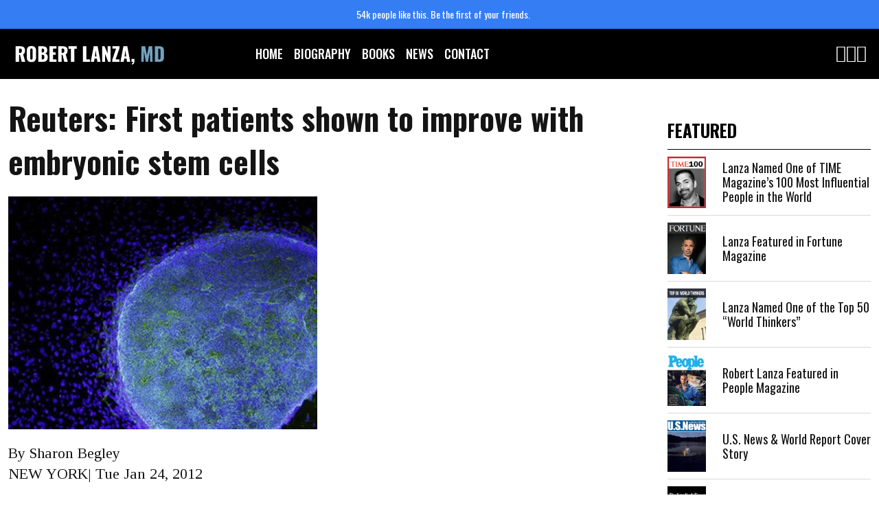

--- FILE ---
content_type: text/html; charset=UTF-8
request_url: https://www.robertlanza.com/first-patients-shown-to-improve-with-embryonic-stem-cells/
body_size: 18307
content:
<!doctype html>
<html lang="en-US">

<head>
  <meta charset="UTF-8">
  <meta name="viewport" content="width=device-width, initial-scale=1">
  <link rel="profile" href="https://gmpg.org/xfn/11">
  <link href="https://fonts.googleapis.com/css2?family=Oswald:wght@200;600;700&display=swap" rel="stylesheet">
  <link href="https://fonts.googleapis.com/css2?family=Oswald:wght@200;600;700&family=Tinos:wght@700&display=swap" rel="stylesheet">
  <link rel="stylesheet" href="https://maxcdn.bootstrapcdn.com/font-awesome/4.4.0/css/font-awesome.min.css">
  <!-- Favicons -->
  <link rel="apple-touch-icon" sizes="180x180" href="https://robertlanza.com/wp-content/themes/robertlanza/img/favicon/apple-touch-icon.png">
  <link rel="icon" type="image/png" sizes="32x32" href="https://robertlanza.com/wp-content/themes/robertlanza/img/favicon/favicon-32x32.png">
  <link rel="icon" type="image/png" sizes="16x16" href="https://robertlanza.com/wp-content/themes/robertlanza/img/favicon/favicon-16x16.png">
  <link rel="manifest" href="https://robertlanza.com/wp-content/themes/robertlanza/img/favicon/site.webmanifest">
  <link rel="mask-icon" href="https://robertlanza.com/wp-content/themes/robertlanza/img/favicon/safari-pinned-tab.svg" color="#0d6efd">
  <meta name="msapplication-TileColor" content="#ffffff">
  <meta name="theme-color" content="#ffffff">
  <meta name='robots' content='index, follow, max-image-preview:large, max-snippet:-1, max-video-preview:-1' />

<!-- Open Graph Meta Tags generated by MashShare 4.0.47 - https://mashshare.net -->
<meta property="og:type" content="article" /> 
<meta property="og:title" content="Reuters: First patients shown to improve with embryonic stem cells" />
<meta property="og:description" content="By Sharon Begley  NEW YORK| Tue Jan 24, 2012    (Reuters) – Before treatment, the 51-year-old graphic artist was legally blind, unable to read a single letter on a standard eye chart. She has suffered from Stargardt’s disease," />
<meta property="og:image" content="https://robertlanza.com/wp-content/uploads/2023/01/first-patients-shown-to-improve-with-embryonic-stem-cells.jpg" />
<meta property="og:url" content="https://robertlanza.com/first-patients-shown-to-improve-with-embryonic-stem-cells/" />
<meta property="og:site_name" content="Robert Lanza, MD" />
<meta property="article:publisher" content="https://www.facebook.com/DrRobertLanza" />
<meta property="article:published_time" content="2023-01-26T11:16:52+00:00" />
<meta property="article:modified_time" content="2025-07-15T20:14:37+00:00" />
<meta property="og:updated_time" content="2025-07-15T20:14:37+00:00" />
<!-- Open Graph Meta Tags generated by MashShare 4.0.47 - https://www.mashshare.net -->
<!-- Twitter Card generated by MashShare 4.0.47 - https://www.mashshare.net -->
<meta property="og:image:width" content="450" />
<meta property="og:image:height" content="339" />
<meta name="twitter:card" content="summary_large_image">
<meta name="twitter:title" content="Reuters: First patients shown to improve with embryonic stem cells">
<meta name="twitter:description" content="By Sharon Begley  NEW YORK| Tue Jan 24, 2012    (Reuters) – Before treatment, the 51-year-old graphic artist was legally blind, unable to read a single letter on a standard eye chart. She has suffered from Stargardt’s disease,">
<meta name="twitter:image" content="https://robertlanza.com/wp-content/uploads/2023/01/first-patients-shown-to-improve-with-embryonic-stem-cells.jpg">
<meta name="twitter:site" content="@robertlanza">
<!-- Twitter Card generated by MashShare 4.0.47 - https://www.mashshare.net -->


	<!-- This site is optimized with the Yoast SEO plugin v26.5 - https://yoast.com/wordpress/plugins/seo/ -->
	<title>Reuters: First patients shown to improve with embryonic stem cells - Robert Lanza, MD</title>
	<link rel="canonical" href="https://robertlanza.com/first-patients-shown-to-improve-with-embryonic-stem-cells/" />
	<meta property="og:locale" content="en_US" />
	<meta property="og:type" content="article" />
	<meta property="og:title" content="Reuters: First patients shown to improve with embryonic stem cells - Robert Lanza, MD" />
	<meta property="og:description" content="By Sharon Begley NEW YORK| Tue Jan 24, 2012 (Reuters) – Before treatment, the 51-year-old graphic artist was legally blind, unable to read a single letter on a standard eye chart. She has suffered from Stargardt’s disease, the most common form of macular degeneration in young patients, since she was a teenager, and it was [&hellip;]" />
	<meta property="og:url" content="https://robertlanza.com/first-patients-shown-to-improve-with-embryonic-stem-cells/" />
	<meta property="og:site_name" content="Robert Lanza, MD" />
	<meta property="article:publisher" content="https://www.facebook.com/DrRobertLanza" />
	<meta property="article:published_time" content="2023-01-26T11:16:52+00:00" />
	<meta property="article:modified_time" content="2025-07-15T20:14:37+00:00" />
	<meta property="og:image" content="https://robertlanza.com/wp-content/uploads/2023/01/first-patients-shown-to-improve-with-embryonic-stem-cells.jpg" />
	<meta property="og:image:width" content="450" />
	<meta property="og:image:height" content="339" />
	<meta property="og:image:type" content="image/jpeg" />
	<meta name="author" content="editor" />
	<meta name="twitter:card" content="summary_large_image" />
	<meta name="twitter:creator" content="@robertlanza" />
	<meta name="twitter:site" content="@robertlanza" />
	<meta name="twitter:label1" content="Written by" />
	<meta name="twitter:data1" content="editor" />
	<meta name="twitter:label2" content="Est. reading time" />
	<meta name="twitter:data2" content="6 minutes" />
	<script type="application/ld+json" class="yoast-schema-graph">{"@context":"https://schema.org","@graph":[{"@type":"WebPage","@id":"https://robertlanza.com/first-patients-shown-to-improve-with-embryonic-stem-cells/","url":"https://robertlanza.com/first-patients-shown-to-improve-with-embryonic-stem-cells/","name":"Reuters: First patients shown to improve with embryonic stem cells - Robert Lanza, MD","isPartOf":{"@id":"https://robertlanza.com/#website"},"primaryImageOfPage":{"@id":"https://robertlanza.com/first-patients-shown-to-improve-with-embryonic-stem-cells/#primaryimage"},"image":{"@id":"https://robertlanza.com/first-patients-shown-to-improve-with-embryonic-stem-cells/#primaryimage"},"thumbnailUrl":"https://robertlanza.com/wp-content/uploads/2023/01/first-patients-shown-to-improve-with-embryonic-stem-cells.jpg","datePublished":"2023-01-26T11:16:52+00:00","dateModified":"2025-07-15T20:14:37+00:00","author":{"@id":"https://robertlanza.com/#/schema/person/94076268cffa0141076a15f0503c91de"},"breadcrumb":{"@id":"https://robertlanza.com/first-patients-shown-to-improve-with-embryonic-stem-cells/#breadcrumb"},"inLanguage":"en-US","potentialAction":[{"@type":"ReadAction","target":["https://robertlanza.com/first-patients-shown-to-improve-with-embryonic-stem-cells/"]}]},{"@type":"ImageObject","inLanguage":"en-US","@id":"https://robertlanza.com/first-patients-shown-to-improve-with-embryonic-stem-cells/#primaryimage","url":"https://robertlanza.com/wp-content/uploads/2023/01/first-patients-shown-to-improve-with-embryonic-stem-cells.jpg","contentUrl":"https://robertlanza.com/wp-content/uploads/2023/01/first-patients-shown-to-improve-with-embryonic-stem-cells.jpg","width":450,"height":339},{"@type":"BreadcrumbList","@id":"https://robertlanza.com/first-patients-shown-to-improve-with-embryonic-stem-cells/#breadcrumb","itemListElement":[{"@type":"ListItem","position":1,"name":"Home","item":"https://robertlanza.com/"},{"@type":"ListItem","position":2,"name":"Reuters: First patients shown to improve with embryonic stem cells"}]},{"@type":"WebSite","@id":"https://robertlanza.com/#website","url":"https://robertlanza.com/","name":"Robert Lanza, MD","description":"Robert Lanza is considered one of the leading scientists in the world. His research spans the range of natural science, from biology to theoretical physics.","potentialAction":[{"@type":"SearchAction","target":{"@type":"EntryPoint","urlTemplate":"https://robertlanza.com/?s={search_term_string}"},"query-input":{"@type":"PropertyValueSpecification","valueRequired":true,"valueName":"search_term_string"}}],"inLanguage":"en-US"},{"@type":"Person","@id":"https://robertlanza.com/#/schema/person/94076268cffa0141076a15f0503c91de","name":"editor","image":{"@type":"ImageObject","inLanguage":"en-US","@id":"https://robertlanza.com/#/schema/person/image/","url":"https://secure.gravatar.com/avatar/a8e9557880971a77d34461cd0640c478b1d15789fd9b965a40136d0d5a2f05e2?s=96&d=mm&r=g","contentUrl":"https://secure.gravatar.com/avatar/a8e9557880971a77d34461cd0640c478b1d15789fd9b965a40136d0d5a2f05e2?s=96&d=mm&r=g","caption":"editor"},"url":"https://robertlanza.com/author/editor/"}]}</script>
	<!-- / Yoast SEO plugin. -->


<script type='application/javascript'>console.log('PixelYourSite PRO version 9.4.2');</script>
<link rel="alternate" type="application/rss+xml" title="Robert Lanza, MD &raquo; Feed" href="https://robertlanza.com/feed/" />
<link rel="alternate" title="oEmbed (JSON)" type="application/json+oembed" href="https://robertlanza.com/wp-json/oembed/1.0/embed?url=https%3A%2F%2Frobertlanza.com%2Ffirst-patients-shown-to-improve-with-embryonic-stem-cells%2F" />
<link rel="alternate" title="oEmbed (XML)" type="text/xml+oembed" href="https://robertlanza.com/wp-json/oembed/1.0/embed?url=https%3A%2F%2Frobertlanza.com%2Ffirst-patients-shown-to-improve-with-embryonic-stem-cells%2F&#038;format=xml" />
<style id='wp-img-auto-sizes-contain-inline-css' type='text/css'>
img:is([sizes=auto i],[sizes^="auto," i]){contain-intrinsic-size:3000px 1500px}
/*# sourceURL=wp-img-auto-sizes-contain-inline-css */
</style>
<style id='wp-emoji-styles-inline-css' type='text/css'>

	img.wp-smiley, img.emoji {
		display: inline !important;
		border: none !important;
		box-shadow: none !important;
		height: 1em !important;
		width: 1em !important;
		margin: 0 0.07em !important;
		vertical-align: -0.1em !important;
		background: none !important;
		padding: 0 !important;
	}
/*# sourceURL=wp-emoji-styles-inline-css */
</style>
<style id='wp-block-library-inline-css' type='text/css'>
:root{--wp-block-synced-color:#7a00df;--wp-block-synced-color--rgb:122,0,223;--wp-bound-block-color:var(--wp-block-synced-color);--wp-editor-canvas-background:#ddd;--wp-admin-theme-color:#007cba;--wp-admin-theme-color--rgb:0,124,186;--wp-admin-theme-color-darker-10:#006ba1;--wp-admin-theme-color-darker-10--rgb:0,107,160.5;--wp-admin-theme-color-darker-20:#005a87;--wp-admin-theme-color-darker-20--rgb:0,90,135;--wp-admin-border-width-focus:2px}@media (min-resolution:192dpi){:root{--wp-admin-border-width-focus:1.5px}}.wp-element-button{cursor:pointer}:root .has-very-light-gray-background-color{background-color:#eee}:root .has-very-dark-gray-background-color{background-color:#313131}:root .has-very-light-gray-color{color:#eee}:root .has-very-dark-gray-color{color:#313131}:root .has-vivid-green-cyan-to-vivid-cyan-blue-gradient-background{background:linear-gradient(135deg,#00d084,#0693e3)}:root .has-purple-crush-gradient-background{background:linear-gradient(135deg,#34e2e4,#4721fb 50%,#ab1dfe)}:root .has-hazy-dawn-gradient-background{background:linear-gradient(135deg,#faaca8,#dad0ec)}:root .has-subdued-olive-gradient-background{background:linear-gradient(135deg,#fafae1,#67a671)}:root .has-atomic-cream-gradient-background{background:linear-gradient(135deg,#fdd79a,#004a59)}:root .has-nightshade-gradient-background{background:linear-gradient(135deg,#330968,#31cdcf)}:root .has-midnight-gradient-background{background:linear-gradient(135deg,#020381,#2874fc)}:root{--wp--preset--font-size--normal:16px;--wp--preset--font-size--huge:42px}.has-regular-font-size{font-size:1em}.has-larger-font-size{font-size:2.625em}.has-normal-font-size{font-size:var(--wp--preset--font-size--normal)}.has-huge-font-size{font-size:var(--wp--preset--font-size--huge)}.has-text-align-center{text-align:center}.has-text-align-left{text-align:left}.has-text-align-right{text-align:right}.has-fit-text{white-space:nowrap!important}#end-resizable-editor-section{display:none}.aligncenter{clear:both}.items-justified-left{justify-content:flex-start}.items-justified-center{justify-content:center}.items-justified-right{justify-content:flex-end}.items-justified-space-between{justify-content:space-between}.screen-reader-text{border:0;clip-path:inset(50%);height:1px;margin:-1px;overflow:hidden;padding:0;position:absolute;width:1px;word-wrap:normal!important}.screen-reader-text:focus{background-color:#ddd;clip-path:none;color:#444;display:block;font-size:1em;height:auto;left:5px;line-height:normal;padding:15px 23px 14px;text-decoration:none;top:5px;width:auto;z-index:100000}html :where(.has-border-color){border-style:solid}html :where([style*=border-top-color]){border-top-style:solid}html :where([style*=border-right-color]){border-right-style:solid}html :where([style*=border-bottom-color]){border-bottom-style:solid}html :where([style*=border-left-color]){border-left-style:solid}html :where([style*=border-width]){border-style:solid}html :where([style*=border-top-width]){border-top-style:solid}html :where([style*=border-right-width]){border-right-style:solid}html :where([style*=border-bottom-width]){border-bottom-style:solid}html :where([style*=border-left-width]){border-left-style:solid}html :where(img[class*=wp-image-]){height:auto;max-width:100%}:where(figure){margin:0 0 1em}html :where(.is-position-sticky){--wp-admin--admin-bar--position-offset:var(--wp-admin--admin-bar--height,0px)}@media screen and (max-width:600px){html :where(.is-position-sticky){--wp-admin--admin-bar--position-offset:0px}}

/*# sourceURL=wp-block-library-inline-css */
</style><style id='global-styles-inline-css' type='text/css'>
:root{--wp--preset--aspect-ratio--square: 1;--wp--preset--aspect-ratio--4-3: 4/3;--wp--preset--aspect-ratio--3-4: 3/4;--wp--preset--aspect-ratio--3-2: 3/2;--wp--preset--aspect-ratio--2-3: 2/3;--wp--preset--aspect-ratio--16-9: 16/9;--wp--preset--aspect-ratio--9-16: 9/16;--wp--preset--color--black: #000000;--wp--preset--color--cyan-bluish-gray: #abb8c3;--wp--preset--color--white: #ffffff;--wp--preset--color--pale-pink: #f78da7;--wp--preset--color--vivid-red: #cf2e2e;--wp--preset--color--luminous-vivid-orange: #ff6900;--wp--preset--color--luminous-vivid-amber: #fcb900;--wp--preset--color--light-green-cyan: #7bdcb5;--wp--preset--color--vivid-green-cyan: #00d084;--wp--preset--color--pale-cyan-blue: #8ed1fc;--wp--preset--color--vivid-cyan-blue: #0693e3;--wp--preset--color--vivid-purple: #9b51e0;--wp--preset--gradient--vivid-cyan-blue-to-vivid-purple: linear-gradient(135deg,rgb(6,147,227) 0%,rgb(155,81,224) 100%);--wp--preset--gradient--light-green-cyan-to-vivid-green-cyan: linear-gradient(135deg,rgb(122,220,180) 0%,rgb(0,208,130) 100%);--wp--preset--gradient--luminous-vivid-amber-to-luminous-vivid-orange: linear-gradient(135deg,rgb(252,185,0) 0%,rgb(255,105,0) 100%);--wp--preset--gradient--luminous-vivid-orange-to-vivid-red: linear-gradient(135deg,rgb(255,105,0) 0%,rgb(207,46,46) 100%);--wp--preset--gradient--very-light-gray-to-cyan-bluish-gray: linear-gradient(135deg,rgb(238,238,238) 0%,rgb(169,184,195) 100%);--wp--preset--gradient--cool-to-warm-spectrum: linear-gradient(135deg,rgb(74,234,220) 0%,rgb(151,120,209) 20%,rgb(207,42,186) 40%,rgb(238,44,130) 60%,rgb(251,105,98) 80%,rgb(254,248,76) 100%);--wp--preset--gradient--blush-light-purple: linear-gradient(135deg,rgb(255,206,236) 0%,rgb(152,150,240) 100%);--wp--preset--gradient--blush-bordeaux: linear-gradient(135deg,rgb(254,205,165) 0%,rgb(254,45,45) 50%,rgb(107,0,62) 100%);--wp--preset--gradient--luminous-dusk: linear-gradient(135deg,rgb(255,203,112) 0%,rgb(199,81,192) 50%,rgb(65,88,208) 100%);--wp--preset--gradient--pale-ocean: linear-gradient(135deg,rgb(255,245,203) 0%,rgb(182,227,212) 50%,rgb(51,167,181) 100%);--wp--preset--gradient--electric-grass: linear-gradient(135deg,rgb(202,248,128) 0%,rgb(113,206,126) 100%);--wp--preset--gradient--midnight: linear-gradient(135deg,rgb(2,3,129) 0%,rgb(40,116,252) 100%);--wp--preset--font-size--small: 13px;--wp--preset--font-size--medium: 20px;--wp--preset--font-size--large: 36px;--wp--preset--font-size--x-large: 42px;--wp--preset--spacing--20: 0.44rem;--wp--preset--spacing--30: 0.67rem;--wp--preset--spacing--40: 1rem;--wp--preset--spacing--50: 1.5rem;--wp--preset--spacing--60: 2.25rem;--wp--preset--spacing--70: 3.38rem;--wp--preset--spacing--80: 5.06rem;--wp--preset--shadow--natural: 6px 6px 9px rgba(0, 0, 0, 0.2);--wp--preset--shadow--deep: 12px 12px 50px rgba(0, 0, 0, 0.4);--wp--preset--shadow--sharp: 6px 6px 0px rgba(0, 0, 0, 0.2);--wp--preset--shadow--outlined: 6px 6px 0px -3px rgb(255, 255, 255), 6px 6px rgb(0, 0, 0);--wp--preset--shadow--crisp: 6px 6px 0px rgb(0, 0, 0);}:where(.is-layout-flex){gap: 0.5em;}:where(.is-layout-grid){gap: 0.5em;}body .is-layout-flex{display: flex;}.is-layout-flex{flex-wrap: wrap;align-items: center;}.is-layout-flex > :is(*, div){margin: 0;}body .is-layout-grid{display: grid;}.is-layout-grid > :is(*, div){margin: 0;}:where(.wp-block-columns.is-layout-flex){gap: 2em;}:where(.wp-block-columns.is-layout-grid){gap: 2em;}:where(.wp-block-post-template.is-layout-flex){gap: 1.25em;}:where(.wp-block-post-template.is-layout-grid){gap: 1.25em;}.has-black-color{color: var(--wp--preset--color--black) !important;}.has-cyan-bluish-gray-color{color: var(--wp--preset--color--cyan-bluish-gray) !important;}.has-white-color{color: var(--wp--preset--color--white) !important;}.has-pale-pink-color{color: var(--wp--preset--color--pale-pink) !important;}.has-vivid-red-color{color: var(--wp--preset--color--vivid-red) !important;}.has-luminous-vivid-orange-color{color: var(--wp--preset--color--luminous-vivid-orange) !important;}.has-luminous-vivid-amber-color{color: var(--wp--preset--color--luminous-vivid-amber) !important;}.has-light-green-cyan-color{color: var(--wp--preset--color--light-green-cyan) !important;}.has-vivid-green-cyan-color{color: var(--wp--preset--color--vivid-green-cyan) !important;}.has-pale-cyan-blue-color{color: var(--wp--preset--color--pale-cyan-blue) !important;}.has-vivid-cyan-blue-color{color: var(--wp--preset--color--vivid-cyan-blue) !important;}.has-vivid-purple-color{color: var(--wp--preset--color--vivid-purple) !important;}.has-black-background-color{background-color: var(--wp--preset--color--black) !important;}.has-cyan-bluish-gray-background-color{background-color: var(--wp--preset--color--cyan-bluish-gray) !important;}.has-white-background-color{background-color: var(--wp--preset--color--white) !important;}.has-pale-pink-background-color{background-color: var(--wp--preset--color--pale-pink) !important;}.has-vivid-red-background-color{background-color: var(--wp--preset--color--vivid-red) !important;}.has-luminous-vivid-orange-background-color{background-color: var(--wp--preset--color--luminous-vivid-orange) !important;}.has-luminous-vivid-amber-background-color{background-color: var(--wp--preset--color--luminous-vivid-amber) !important;}.has-light-green-cyan-background-color{background-color: var(--wp--preset--color--light-green-cyan) !important;}.has-vivid-green-cyan-background-color{background-color: var(--wp--preset--color--vivid-green-cyan) !important;}.has-pale-cyan-blue-background-color{background-color: var(--wp--preset--color--pale-cyan-blue) !important;}.has-vivid-cyan-blue-background-color{background-color: var(--wp--preset--color--vivid-cyan-blue) !important;}.has-vivid-purple-background-color{background-color: var(--wp--preset--color--vivid-purple) !important;}.has-black-border-color{border-color: var(--wp--preset--color--black) !important;}.has-cyan-bluish-gray-border-color{border-color: var(--wp--preset--color--cyan-bluish-gray) !important;}.has-white-border-color{border-color: var(--wp--preset--color--white) !important;}.has-pale-pink-border-color{border-color: var(--wp--preset--color--pale-pink) !important;}.has-vivid-red-border-color{border-color: var(--wp--preset--color--vivid-red) !important;}.has-luminous-vivid-orange-border-color{border-color: var(--wp--preset--color--luminous-vivid-orange) !important;}.has-luminous-vivid-amber-border-color{border-color: var(--wp--preset--color--luminous-vivid-amber) !important;}.has-light-green-cyan-border-color{border-color: var(--wp--preset--color--light-green-cyan) !important;}.has-vivid-green-cyan-border-color{border-color: var(--wp--preset--color--vivid-green-cyan) !important;}.has-pale-cyan-blue-border-color{border-color: var(--wp--preset--color--pale-cyan-blue) !important;}.has-vivid-cyan-blue-border-color{border-color: var(--wp--preset--color--vivid-cyan-blue) !important;}.has-vivid-purple-border-color{border-color: var(--wp--preset--color--vivid-purple) !important;}.has-vivid-cyan-blue-to-vivid-purple-gradient-background{background: var(--wp--preset--gradient--vivid-cyan-blue-to-vivid-purple) !important;}.has-light-green-cyan-to-vivid-green-cyan-gradient-background{background: var(--wp--preset--gradient--light-green-cyan-to-vivid-green-cyan) !important;}.has-luminous-vivid-amber-to-luminous-vivid-orange-gradient-background{background: var(--wp--preset--gradient--luminous-vivid-amber-to-luminous-vivid-orange) !important;}.has-luminous-vivid-orange-to-vivid-red-gradient-background{background: var(--wp--preset--gradient--luminous-vivid-orange-to-vivid-red) !important;}.has-very-light-gray-to-cyan-bluish-gray-gradient-background{background: var(--wp--preset--gradient--very-light-gray-to-cyan-bluish-gray) !important;}.has-cool-to-warm-spectrum-gradient-background{background: var(--wp--preset--gradient--cool-to-warm-spectrum) !important;}.has-blush-light-purple-gradient-background{background: var(--wp--preset--gradient--blush-light-purple) !important;}.has-blush-bordeaux-gradient-background{background: var(--wp--preset--gradient--blush-bordeaux) !important;}.has-luminous-dusk-gradient-background{background: var(--wp--preset--gradient--luminous-dusk) !important;}.has-pale-ocean-gradient-background{background: var(--wp--preset--gradient--pale-ocean) !important;}.has-electric-grass-gradient-background{background: var(--wp--preset--gradient--electric-grass) !important;}.has-midnight-gradient-background{background: var(--wp--preset--gradient--midnight) !important;}.has-small-font-size{font-size: var(--wp--preset--font-size--small) !important;}.has-medium-font-size{font-size: var(--wp--preset--font-size--medium) !important;}.has-large-font-size{font-size: var(--wp--preset--font-size--large) !important;}.has-x-large-font-size{font-size: var(--wp--preset--font-size--x-large) !important;}
/*# sourceURL=global-styles-inline-css */
</style>

<style id='classic-theme-styles-inline-css' type='text/css'>
/*! This file is auto-generated */
.wp-block-button__link{color:#fff;background-color:#32373c;border-radius:9999px;box-shadow:none;text-decoration:none;padding:calc(.667em + 2px) calc(1.333em + 2px);font-size:1.125em}.wp-block-file__button{background:#32373c;color:#fff;text-decoration:none}
/*# sourceURL=/wp-includes/css/classic-themes.min.css */
</style>
<link rel='stylesheet' id='contact-form-7-css' href='https://robertlanza.com/wp-content/plugins/contact-form-7/includes/css/styles.css?ver=6.1.4' type='text/css' media='all' />
<style id='contact-form-7-inline-css' type='text/css'>
.wpcf7 .wpcf7-recaptcha iframe {margin-bottom: 0;}.wpcf7 .wpcf7-recaptcha[data-align="center"] > div {margin: 0 auto;}.wpcf7 .wpcf7-recaptcha[data-align="right"] > div {margin: 0 0 0 auto;}
/*# sourceURL=contact-form-7-inline-css */
</style>
<link rel='stylesheet' id='mashsb-styles-css' href='https://robertlanza.com/wp-content/plugins/mashsharer/assets/css/mashsb.min.css?ver=4.0.47' type='text/css' media='all' />
<style id='mashsb-styles-inline-css' type='text/css'>
.mashsb-count {color:#cccccc;}@media only screen and (min-width:568px){.mashsb-buttons a {min-width: 177px;}}
/*# sourceURL=mashsb-styles-inline-css */
</style>
<link rel='stylesheet' id='wpcf7-redirect-script-frontend-css' href='https://robertlanza.com/wp-content/plugins/wpcf7-redirect/build/assets/frontend-script.css?ver=2c532d7e2be36f6af233' type='text/css' media='all' />
<link rel='stylesheet' id='main-css' href='https://robertlanza.com/wp-content/themes/robertlanza/css/main.css?ver=202304011956' type='text/css' media='all' />
<link rel='stylesheet' id='bootscore-style-css' href='https://robertlanza.com/wp-content/themes/robertlanza/style.css?ver=202303082000' type='text/css' media='all' />
<link rel='stylesheet' id='fontawesome-css' online="if(media!='all')media='all'" href='https://robertlanza.com/wp-content/themes/robertlanza/fontawesome/css/all.min.css?ver=202303082000' type='text/css' media='all' />
<link rel='stylesheet' id='heateor_sss_frontend_css-css' href='https://robertlanza.com/wp-content/plugins/sassy-social-share/public/css/sassy-social-share-public.css?ver=3.3.79' type='text/css' media='all' />
<style id='heateor_sss_frontend_css-inline-css' type='text/css'>
.heateor_sss_button_instagram span.heateor_sss_svg,a.heateor_sss_instagram span.heateor_sss_svg{background:radial-gradient(circle at 30% 107%,#fdf497 0,#fdf497 5%,#fd5949 45%,#d6249f 60%,#285aeb 90%)}.heateor_sss_horizontal_sharing .heateor_sss_svg,.heateor_sss_standard_follow_icons_container .heateor_sss_svg{color:#fff;border-width:0px;border-style:solid;border-color:transparent}.heateor_sss_horizontal_sharing .heateorSssTCBackground{color:#666}.heateor_sss_horizontal_sharing span.heateor_sss_svg:hover,.heateor_sss_standard_follow_icons_container span.heateor_sss_svg:hover{border-color:transparent;}.heateor_sss_vertical_sharing span.heateor_sss_svg,.heateor_sss_floating_follow_icons_container span.heateor_sss_svg{color:#fff;border-width:0px;border-style:solid;border-color:transparent;}.heateor_sss_vertical_sharing .heateorSssTCBackground{color:#666;}.heateor_sss_vertical_sharing span.heateor_sss_svg:hover,.heateor_sss_floating_follow_icons_container span.heateor_sss_svg:hover{border-color:transparent;}@media screen and (max-width:783px) {.heateor_sss_vertical_sharing{display:none!important}}div.heateor_sss_sharing_title{text-align:center}div.heateor_sss_sharing_ul{width:100%;text-align:center;}div.heateor_sss_horizontal_sharing div.heateor_sss_sharing_ul a{float:none!important;display:inline-block;}
/*# sourceURL=heateor_sss_frontend_css-inline-css */
</style>
<script type="text/javascript" src="https://robertlanza.com/wp-includes/js/jquery/jquery.min.js?ver=3.7.1" id="jquery-core-js"></script>
<script type="text/javascript" src="https://robertlanza.com/wp-includes/js/jquery/jquery-migrate.min.js?ver=3.4.1" id="jquery-migrate-js"></script>
<script type="text/javascript" id="mashsb-js-extra">
/* <![CDATA[ */
var mashsb = {"shares":"2361","round_shares":"1","animate_shares":"0","dynamic_buttons":"0","share_url":"https://robertlanza.com/first-patients-shown-to-improve-with-embryonic-stem-cells/","title":"Reuters%3A+First+patients+shown+to+improve+with+embryonic+stem+cells","image":"https://robertlanza.com/wp-content/uploads/2023/01/first-patients-shown-to-improve-with-embryonic-stem-cells.jpg","desc":"By Sharon Begley\r\nNEW YORK| Tue Jan 24, 2012\r\n\r\n(Reuters) \u2013 Before treatment, the 51-year-old graphic artist was legally blind, unable to read a single letter on a standard eye chart. She has suffered from Stargardt\u2019s disease, \u2026","hashtag":"robertlanza","subscribe":"content","subscribe_url":"","activestatus":"1","singular":"1","twitter_popup":"1","refresh":"0","nonce":"03baa72e8c","postid":"967","servertime":"1768646554","ajaxurl":"https://robertlanza.com/wp-admin/admin-ajax.php"};
//# sourceURL=mashsb-js-extra
/* ]]> */
</script>
<script type="text/javascript" src="https://robertlanza.com/wp-content/plugins/mashsharer/assets/js/mashsb.min.js?ver=4.0.47" id="mashsb-js"></script>
<script type="text/javascript" src="https://robertlanza.com/wp-content/plugins/pixelyoursite-super-pack/dist/scripts/public.js?ver=3.1.0" id="pys_sp_public_js-js"></script>
<script type="text/javascript" src="https://robertlanza.com/wp-content/plugins/pixelyoursite-pro/dist/scripts/js.cookie-2.1.3.min.js?ver=2.1.3" id="js-cookie-pys-js"></script>
<script type="text/javascript" src="https://robertlanza.com/wp-content/plugins/pixelyoursite-pro/dist/scripts/jquery.bind-first-0.2.3.min.js?ver=6.9" id="jquery-bind-first-js"></script>
<script type="text/javascript" id="pys-js-extra">
/* <![CDATA[ */
var pysOptions = {"staticEvents":{"facebook":{"init_event":[{"delay":0,"type":"static","name":"PageView","eventID":"793bfb31-a5a2-4c88-8f92-261ebc527d74","pixelIds":["594657925872403"],"params":{"post_category":"Other","page_title":"Reuters: First patients shown to improve with embryonic stem cells","post_type":"post","post_id":967,"plugin":"PixelYourSite","event_url":"www.robertlanza.com/first-patients-shown-to-improve-with-embryonic-stem-cells/","user_role":"guest"},"e_id":"init_event","ids":[],"hasTimeWindow":false,"timeWindow":0,"woo_order":"","edd_order":""}]}},"dynamicEvents":[],"triggerEvents":{"1353":{"facebook":{"delay":0,"type":"trigger","trigger_type":"url_click","trigger_value":[{"rule":"contains","value":"https://www.amazon.com/Observer-Novel-Robert-Lanza-ebook/dp/B0DFVHBY63/ref=tmm_kin_swatch_0?_encoding=UTF8&dib_tag=se&dib=eyJ2IjoiMSJ9.[base64].f-9bOw7kO0srgqqWLsl8HdsYJmR3_grIh6j-quLz2kg&qid=1721012973&sr=8-1"}],"hasTimeWindow":true,"timeWindow":24,"name":"Amazon_Click_Thru","eventID":"1d112653-1599-467d-a32a-0b1c9bb2c4e0","pixelIds":["594657925872403"],"params":{"page_title":"Reuters: First patients shown to improve with embryonic stem cells","post_type":"post","post_id":967,"plugin":"PixelYourSite","event_url":"www.robertlanza.com/first-patients-shown-to-improve-with-embryonic-stem-cells/","user_role":"guest"},"e_id":"custom_event","ids":[],"woo_order":"","edd_order":""}}},"triggerEventTypes":{"url_click":{"1353":[{"rule":"contains","value":"https://www.amazon.com/Observer-Novel-Robert-Lanza-ebook/dp/B0DFVHBY63/ref=tmm_kin_swatch_0?_encoding=UTF8&dib_tag=se&dib=eyJ2IjoiMSJ9.[base64].f-9bOw7kO0srgqqWLsl8HdsYJmR3_grIh6j-quLz2kg&qid=1721012973&sr=8-1"}]}},"facebook":{"pixelIds":["594657925872403"],"advancedMatchingEnabled":true,"advancedMatching":[],"removeMetadata":false,"wooVariableAsSimple":false,"serverApiEnabled":true,"ajaxForServerEvent":true,"wooCRSendFromServer":false,"send_external_id":true},"ga":{"trackingIds":["UA-22209526-1","G-T98V4TN4TM"],"enhanceLinkAttr":false,"anonimizeIP":false,"retargetingLogic":"ecomm","crossDomainEnabled":false,"crossDomainAcceptIncoming":false,"crossDomainDomains":[],"wooVariableAsSimple":false,"isDebugEnabled":["index_0"],"disableAdvertisingFeatures":false,"disableAdvertisingPersonalization":false},"google_ads":{"conversion_ids":["AW-977143011","AW-977143011"],"enhanced_conversion":["index_0","index_1"],"wooVariableAsSimple":false,"user_data":[]},"debug":"","siteUrl":"https://robertlanza.com","ajaxUrl":"https://robertlanza.com/wp-admin/admin-ajax.php","ajax_event":"4cb667b7bd","trackUTMs":"1","trackTrafficSource":"1","user_id":"0","enable_lading_page_param":"1","cookie_duration":"7","enable_event_day_param":"1","enable_event_month_param":"1","enable_event_time_param":"1","enable_remove_target_url_param":"1","enable_remove_download_url_param":"1","visit_data_model":"first_visit","last_visit_duration":"60","enable_auto_save_advance_matching":"1","advance_matching_fn_names":["","first_name","first-name","first name","name"],"advance_matching_ln_names":["","last_name","last-name","last name"],"advance_matching_tel_names":["","phone","tel"],"gdpr":{"ajax_enabled":false,"all_disabled_by_api":false,"facebook_disabled_by_api":false,"tiktok_disabled_by_api":false,"analytics_disabled_by_api":false,"google_ads_disabled_by_api":false,"pinterest_disabled_by_api":false,"bing_disabled_by_api":false,"facebook_prior_consent_enabled":true,"tiktok_prior_consent_enabled":true,"analytics_prior_consent_enabled":true,"google_ads_prior_consent_enabled":true,"pinterest_prior_consent_enabled":true,"bing_prior_consent_enabled":true,"cookiebot_integration_enabled":false,"cookiebot_facebook_consent_category":"marketing","cookiebot_analytics_consent_category":"statistics","cookiebot_google_ads_consent_category":"marketing","cookiebot_pinterest_consent_category":"marketing","cookiebot_bing_consent_category":"marketing","cookie_notice_integration_enabled":false,"cookie_law_info_integration_enabled":false,"real_cookie_banner_integration_enabled":false,"consent_magic_integration_enabled":false},"automatic":{"enable_youtube":true,"enable_vimeo":true,"enable_video":true},"woo":{"enabled":false},"edd":{"enabled":false}};
//# sourceURL=pys-js-extra
/* ]]> */
</script>
<script type="text/javascript" src="https://robertlanza.com/wp-content/plugins/pixelyoursite-pro/dist/scripts/public.js?ver=9.4.2" id="pys-js"></script>
<link rel="https://api.w.org/" href="https://robertlanza.com/wp-json/" /><link rel="alternate" title="JSON" type="application/json" href="https://robertlanza.com/wp-json/wp/v2/posts/967" /><link rel="EditURI" type="application/rsd+xml" title="RSD" href="https://robertlanza.com/xmlrpc.php?rsd" />
<meta name="generator" content="WordPress 6.9" />
<link rel='shortlink' href='https://robertlanza.com/?p=967' />
<link rel="icon" href="https://robertlanza.com/wp-content/uploads/2023/01/cropped-fav-32x32.png" sizes="32x32" />
<link rel="icon" href="https://robertlanza.com/wp-content/uploads/2023/01/cropped-fav-192x192.png" sizes="192x192" />
<link rel="apple-touch-icon" href="https://robertlanza.com/wp-content/uploads/2023/01/cropped-fav-180x180.png" />
<meta name="msapplication-TileImage" content="https://robertlanza.com/wp-content/uploads/2023/01/cropped-fav-270x270.png" />
		<style type="text/css" id="wp-custom-css">
			.books-area h4 a.back{
	font-size: 20px;
	color: rgb(0, 0, 0);
	font-weight: bold;
	margin-bottom: 0px;
	line-height: 1.2;
	text-decoration: none;
}
.books-area h4 {
	font-size: 20px;
	color: rgb(0, 0, 0);
	font-weight: bold;
	margin-bottom: 0px;
	line-height: 1.2;
	padding: 30px 0px 16px;
	border-bottom: 1px solid rgb(20, 20, 20);
}

.single .books-area .book-loop .row{
	border-bottom: 0;
}
.books-area h4 .order_link {
	background-color: #141414;
	font-size: 22px;
	color: #fff;
	font-weight: 400;
	font-family: Oswald;
	text-transform: uppercase;
	padding: 2px 10px;
	text-decoration: none;
	border-radius: 4px;
	margin-left: 20px;
	float: right;
}
.books-area h4 span.order_link{
	background-color: #bbb;
	color: #000;
}
.broken_link, a.broken_link {
	text-decoration: none !important;
}
.single .books-area .book-loop .size-post-thumbnail{
	width: 40%;
	margin: 0 2% 2% 0;
	float: left;
}
#facebook-follow-me{
	margin-bottom: 30px;
	max-width: 150px;
	margin-top: -20px
}

.down_text p > strong {
    line-height: 1.4em;
}		</style>
		</head>

<body data-rsssl=1 class="wp-singular post-template-default single single-post postid-967 single-format-standard wp-theme-robertlanza">
	

  
  <div id="page" class="site">

    <header id="masthead" class="site-header">
	
      <div class="fixed-top bg-light">
		<div class="social-share">
			 <div class="heateor_sss_sharing_container heateor_sss_horizontal_sharing" data-heateor-ss-offset="0" data-heateor-sss-href='https://robertlanza.com/first-patients-shown-to-improve-with-embryonic-stem-cells/'><div class="heateor_sss_sharing_ul"><a aria-label="Facebook Like" style="padding:7.35px 0 !important" class="heateor_sss_facebook_like"><div class="fb-like" data-href="https://robertlanza.com/first-patients-shown-to-improve-with-embryonic-stem-cells/" data-layout="button" data-action="like" data-show-faces="false" data-share="false"></div></a><a aria-label="Facebook Share" style="padding:7.35px 0 !important" class="heateor_sss_facebook_share"><div class="fb-share-button" data-href="https://robertlanza.com/first-patients-shown-to-improve-with-embryonic-stem-cells/" data-layout="button"></div></a></div><div class="heateorSssClear"></div></div>  54k people like this. <span class="hidem">Be the first of your friends.</span>
		  </div>	
        <nav id="nav-main" class="navbar navbar-expand-lg">

          <div class="container">
            <!-- Navbar Brand -->
            <a class="navbar-brand xs d-md-none" href="https://robertlanza.com"><img src="https://robertlanza.com/wp-content/themes/robertlanza/img/logo/logo.svg" alt="logo" class="logo xs"></a>
            <a class="navbar-brand md d-none d-md-block" href="https://robertlanza.com"><img src="https://robertlanza.com/wp-content/themes/robertlanza/img/logo/logo.svg" alt="logo" class="logo md"></a>

            <!-- Offcanvas Navbar -->
            <div class="offcanvas offcanvas-end" tabindex="-1" id="offcanvas-navbar">
              <div class="offcanvas-header bg-light">
                <span class="h5 mb-0">Menu</span>
                <button type="button" class="btn-close text-reset" data-bs-dismiss="offcanvas" aria-label="Close"></button>
              </div>
              <div class="offcanvas-body">
                <!-- Bootstrap 5 Nav Walker Main Menu -->
                <ul id="bootscore-navbar" class="navbar-nav ms-auto "><li  id="menu-item-40" class="menu-item menu-item-type-post_type menu-item-object-page menu-item-home nav-item nav-item-40"><a href="https://robertlanza.com/" class="nav-link ">Home</a></li>
<li  id="menu-item-42" class="menu-item menu-item-type-post_type menu-item-object-page nav-item nav-item-42"><a href="https://robertlanza.com/who-is-robert-lanza/" class="nav-link ">Biography</a></li>
<li  id="menu-item-39" class="menu-item menu-item-type-post_type menu-item-object-page nav-item nav-item-39"><a href="https://robertlanza.com/category/books/" class="nav-link ">Books</a></li>
<li  id="menu-item-509" class="menu-item menu-item-type-custom menu-item-object-custom nav-item nav-item-509"><a target="_blank" href="https://biocentrismnews.com/robert-lanza/" class="nav-link ">News</a></li>
<li  id="menu-item-41" class="menu-item menu-item-type-post_type menu-item-object-page nav-item nav-item-41"><a href="https://robertlanza.com/contact/" class="nav-link ">Contact</a></li>
</ul>                <!-- Bootstrap 5 Nav Walker Main Menu End -->
              </div>
            </div>


            <div class="header-actions d-flex align-items-center">

              <!-- Top Nav Widget -->
              <div class="top-nav-widget">
                              </div>

              <!-- Searchform Large -->
              <div class="d-none d-lg-block ms-1 ms-md-2 top-nav-search-lg">
                              </div>

              <!-- Search Toggler Mobile -->
              <button class="btn btn-outline-secondary d-lg-none ms-1 ms-md-2 top-nav-search-md" type="button" data-bs-toggle="collapse" data-bs-target="#collapse-search" aria-expanded="false" aria-controls="collapse-search">
                <i class="fa-solid fa-magnifying-glass"></i><span class="visually-hidden-focusable">Search</span>
              </button>

              <!-- Navbar Toggler -->
              <button class="btn btn-outline-secondary d-lg-none ms-1 ms-md-2" type="button" data-bs-toggle="offcanvas" data-bs-target="#offcanvas-navbar" aria-controls="offcanvas-navbar">
                <i class="fa-solid fa-bars"></i><span class="visually-hidden-focusable">Menu</span>
              </button>

            </div><!-- .header-actions -->

            <div class="social_icons">

              <ul>
                                    <li><a href="https://www.facebook.com/DrRobertLanza" target="_blank"><i class="fa-brands fa-facebook-f" aria-hidden="true"></i></a></li>
                                    <li><a href="https://www.twitter.com/robertlanza" target="_blank"><i class="fa-brands fa-twitter" aria-hidden="true"></i></a></li>
                                    <li><a href="https://www.linkedin.com/pub/robert-lanza/25/677/b11" target="_blank"><i class="fa-brands fa-linkedin-in" aria-hidden="true"></i></a></li>
                              </ul>
            </div>

          </div><!-- .container -->

        </nav><!-- .navbar -->

        <!-- Top Nav Search Mobile Collapse -->
        <div class="collapse container d-lg-none" id="collapse-search">
                  </div>

      </div><!-- .fixed-top .bg-light -->

    </header><!-- #masthead -->
<!--<section class="news-bread">
  <div class="container">
  </div>
</section> -->

<!--End latest Area -->
<section class="post-single-area">
  <div class="container">
    <div class="row">
      <div class="col-md-9">

          <header class="entry-header">
            
            <h2>Reuters: First patients shown to improve with embryonic stem cells</h2>
            
      <div class="post-thumbnail">
        <img width="450" height="339" src="https://robertlanza.com/wp-content/uploads/2023/01/first-patients-shown-to-improve-with-embryonic-stem-cells.jpg" class="rounded mb-3 wp-post-image" alt="" decoding="async" fetchpriority="high" srcset="https://robertlanza.com/wp-content/uploads/2023/01/first-patients-shown-to-improve-with-embryonic-stem-cells.jpg 450w, https://robertlanza.com/wp-content/uploads/2023/01/first-patients-shown-to-improve-with-embryonic-stem-cells-300x226.jpg 300w" sizes="(max-width: 450px) 100vw, 450px" />      </div><!-- .post-thumbnail -->

              </header>

          <div class="entry-content">
			              <p>By Sharon Begley<br />
NEW YORK| Tue Jan 24, 2012</p>
<p>(Reuters) – Before treatment, the 51-year-old graphic artist was legally blind, unable to read a single letter on a standard eye chart. She has suffered from Stargardt’s disease, the most common form of macular degeneration in young patients, since she was a teenager, and it was getting progressively worse.</p>
<p>A second patient, aged 78, suffered from dry macular degeneration — the leading cause of blindness in the elderly — and could not even see well enough to go shopping.</p>
<p>But after being treated with stem cells from a donated human embryo, both women have improved dramatically, researchers said on Monday. Stem cells are master cells that can differentiate into any of the 200 kinds of cells in the human body.</p>
<p>Their results are the first-ever report of the medical use of stem cells taken from human embryos, making them crucial barometers of whether the controversial technique will ever find widespread therapeutic uses.</p>
<p>In a paper published online in The Lancet on Monday, physicians at the University of California, Los Angeles, and scientists at biotechnology company Advanced Cell Technology report that the first two patients in the clinical trial suffered no adverse health effects from the treatment and seem to have benefited from it.</p>
<p>A week after having cells derived from a days-old embryo injected into her eye, the graphic artist could count fingers, and after one month she could read the top five letters on the eye chart. She can see more color and contrast, has started using her computer, and for the first time in years can read her watch and thread a needle. The macular degeneration patient recently went to the mall for the first time in years.</p>
<p>The safety findings, not any vision improvement, is what people should focus on, said Dusko Ilic, senior lecturer in stem cell science at Kings College London, who was not involved in the work.</p>
<p>“If everyone expects that the blind patients will see after being treated … it will end up as disaster,” he said.</p>
<p>Nevertheless, advocates for the blind are already hailing the results. “At last we are seeing fruits of human embryonic stem cell research entering clinical trials,” said Peter Coffey, Director of the London Project to Cure Blindness.</p>
<p>OBJECTIONS AND RISKS</p>
<p>Using human embryonic stem cells for research or treatment has incited controversy for ethical and medical reasons. Some opponents argue that because removing stem cells from days-old human embryos almost always destroys the embryo, the technique amounts to murder.</p>
<p>ACT is the only company currently testing human embryonic stem cells in study patients. Last November, stem-cell pioneer Geron announced that it was halting what had been the first-ever clinical trial of the cells-testing them in patients with spinal cord injuries – and leaving the field.</p>
<p>When Robert Lanza, chief scientific officer of ACT, approached ophthalmic surgeon Steven Schwartz of UCLA about leading the clinical trial, Schwartz asked for ethical advice from two of his patients: elderly nuns. They gave him the go-ahead, he said last year.</p>
<p>Even scientists who support stem cell research argue that they could be dangerous to use therapeutically. The very property that makes them so valuable in research – stem cells can morph into any of the kinds of cells in the human body – also makes them risky.</p>
<p>They can form teratomas, a type of tumor that arises when stem cells differentiate into a profusion of cell types.</p>
<p>Another concern is that transplanting cells derived from human embryos could be rejected by the patient’s immune system. The ACT team got around that by targeting the eye, which is an “immunoprivileged” site that does not produce a strong immune response to foreign tissue.</p>
<p>In the study, physicians led by Schwartz injected what are called retinal epithelial cells into one eye of each patient. RPE cells lie at the back of the eye and bathe the retina’s rods and cones in substances called growth factors. When RPE cells die, as they do in macular degeneration, so do the photoreceptors, eventually causing blindness.</p>
<p>Transplanting RPE cells grown from stem cells, Lanza reasoned when he began this research almost a decade ago, might rejuvenate the eye’s rods and cones, restoring lost vision.</p>
<p>To produce RPE cells, Lanza and his colleagues arranged to obtain days-old embryos created by in vitro fertilization. The parents, who no longer wanted the embryos, donated them for research. The scientists then removed a single stem cell from one embryo, grew it in the lab to obtain millions of cells, and differentiated them into RPE cells.</p>
<p>The primary purpose of the clinical trial was to determine whether the implanted cells caused any harm. So far, neither patient has experienced inflammation, an indication that their immune system is not attacking the foreign cells.</p>
<p>And there is no evidence that a teratoma formed in either patient. Researchers also found that the RPE cells still survive after being implanted four months ago.</p>
<p>NOT A CURE FOR THE BLIND</p>
<p>The goal of the study was to determine safety and, at most, see whether the therapy can slow down or arrest vision loss, not restore it. “The fact that we’re seeing measurable improvements in their vision, persisting for more than four months, is a bonus,” Lanza said in an interview.</p>
<p>Although rods and cones cannot be brought back from the dead, he explains, “until you lose them completely you can rescue them.” He believes that the transplanted RPE cells both bathed the deteriorating rods and cones in nourishing growth factors and gobbled up fragments of dead rods and cones, keeping the retinal environment healthier for the survivors.</p>
<p>The UCLA physicians plan to enroll a total of 12 Stargardt’s patients and 12 macular degeneration patients in the ongoing clinical trial, with groups of three patients each receiving a different number of retinal epithelial cells.</p>
<p>The two patients being reported on Monday each received the smallest dose, 50,000 cells. Other patients will receive at least twice that many. The trial is also expanding across the Atlantic: the first patient was treated at Moorfields Eye Hospital in London last Friday. In a later trial, they hope to treat patients with earlier-stage disease, before so much of their vision has been lost.</p>
<p>David Prentice of the Family Research Council, a pro-life group that has opposed the use of human embryos for research, says the results will require more scrutiny.</p>
<p>“You have to follow the patients longer to know if it’s safe,” he told Reuters. “People will also want to know if there are other routes to the same end,” using sources of stem cells other than human embryos.</p>
<p>Lanza is planning just that. He believes that skin cells “re-programmed” to revert to embryonic status might prove just as good a source or RPE and other specialized cells as human embryonic stem cells. Called IPS (for “induced pluripotent stem”) cells, they can be derived from a patient’s own skin cells and pose no risk of immune rejection.</p>
<p>“I think we can be up and running in the clinic with IPS cells in one or two years,” Lanza says.</p>
<p>SOURCE: <a href="https://www.reuters.com/article/business/healthcare-pharmaceuticals/first-patients-shown-to-improve-with-embryonic-stem-cells-idUSTRE80M21S/" target="_blank" rel="noopener">Reuters</a> The Lancet, online January 23, 2012.</p>
			  
			 <p> </p>
          </div>
		  

       </div>
       <div class="col-md-3">
		    
		   <div class="featured ">
			   <h4>Featured</h4>
			   	          		
              <div class="latest_main_area ">
				  <div class="row v-mid">
					  <div class="col-lg-3">
				  					  	<a href="http://time.com/collection-post/72173/robert-lanza-2014-time-100/" target="_blank"> <img width="297" height="398" src="https://robertlanza.com/wp-content/uploads/2022/12/TIME100_magazine_cover-1-1.png" class="attachment-post-thumbnail size-post-thumbnail wp-post-image" alt="" decoding="async" /></a> 
											  </div>
						  <div class="col-lg-9">
               
                  <h2>					  	<a href="http://time.com/collection-post/72173/robert-lanza-2014-time-100/" target="_blank">Lanza Named One of TIME Magazine’s 100 Most Influential People in the World</a> 
					</h2>

						</div>
					  </div>
				  </div>
				  
              <div class="latest_main_area ">
				  <div class="row v-mid">
					  <div class="col-lg-3">
				  					  	<a href="https://fortune.com/2012/09/28/the-great-stem-cell-dilemma/" target="_blank"> <img width="297" height="398" src="https://robertlanza.com/wp-content/uploads/2022/12/fortune-magazine-cover-1.png" class="attachment-post-thumbnail size-post-thumbnail wp-post-image" alt="" decoding="async" /></a> 
											  </div>
						  <div class="col-lg-9">
               
                  <h2>					  	<a href="https://fortune.com/2012/09/28/the-great-stem-cell-dilemma/" target="_blank">Lanza Featured in Fortune Magazine</a> 
					</h2>

						</div>
					  </div>
				  </div>
				  
              <div class="latest_main_area ">
				  <div class="row v-mid">
					  <div class="col-lg-3">
				  					  	<a href="http://www.prospectmagazine.co.uk/philosophy/world-thinkers-2015-robert-lanza" target="_blank"> <img width="297" height="398" src="https://robertlanza.com/wp-content/uploads/2022/12/lanza-named-one-of-the-top-50-world-thinkers-2.png" class="attachment-post-thumbnail size-post-thumbnail wp-post-image" alt="" decoding="async" loading="lazy" /></a> 
											  </div>
						  <div class="col-lg-9">
               
                  <h2>					  	<a href="http://www.prospectmagazine.co.uk/philosophy/world-thinkers-2015-robert-lanza" target="_blank">Lanza Named One of the Top 50 “World Thinkers”</a> 
					</h2>

						</div>
					  </div>
				  </div>
				  
              <div class="latest_main_area ">
				  <div class="row v-mid">
					  <div class="col-lg-3">
				                     		 <a href="https://robertlanza.com/robert-lanza-featured-in-people-magazine/"> <img width="297" height="398" src="https://robertlanza.com/wp-content/uploads/2022/12/People-Magazine-Cover-2.png" class="attachment-post-thumbnail size-post-thumbnail wp-post-image" alt="" decoding="async" loading="lazy" /></a>
											  </div>
						  <div class="col-lg-9">
               
                  <h2>                   		 <a href="https://robertlanza.com/robert-lanza-featured-in-people-magazine/">Robert Lanza Featured in People Magazine</a>
					</h2>

						</div>
					  </div>
				  </div>
				  
              <div class="latest_main_area ">
				  <div class="row v-mid">
					  <div class="col-lg-3">
				                     		 <a href="https://robertlanza.com/u-s-news-world-report-cover-story/"> <img width="297" height="398" src="https://robertlanza.com/wp-content/uploads/2022/12/US-News-Cover-2.png" class="attachment-post-thumbnail size-post-thumbnail wp-post-image" alt="" decoding="async" loading="lazy" /></a>
											  </div>
						  <div class="col-lg-9">
               
                  <h2>                   		 <a href="https://robertlanza.com/u-s-news-world-report-cover-story/">U.S. News &amp; World Report Cover Story</a>
					</h2>

						</div>
					  </div>
				  </div>
				  
              <div class="latest_main_area ">
				  <div class="row v-mid">
					  <div class="col-lg-3">
				  					  	<a href="https://robertlanza.com/wp-content/uploads/2023/02/PDF-NYTimes2006.pdf" target="_blank"> <img width="297" height="398" src="https://robertlanza.com/wp-content/uploads/2022/12/stem_cell_test_tried_on_mice_saves_embryo-1.png" class="attachment-post-thumbnail size-post-thumbnail wp-post-image" alt="" decoding="async" loading="lazy" /></a> 
											  </div>
						  <div class="col-lg-9">
               
                  <h2>					  	<a href="https://robertlanza.com/wp-content/uploads/2023/02/PDF-NYTimes2006.pdf" target="_blank">Robert Lanza Featured on Front Page of New York Times</a> 
					</h2>

						</div>
					  </div>
				  </div>
				  
              <div class="latest_main_area ">
				  <div class="row v-mid">
					  <div class="col-lg-3">
				                     		 <a href="https://robertlanza.com/dr-robert-lanza-featured-on-abc-barbara-walters-special/"> <img width="297" height="398" src="https://robertlanza.com/wp-content/uploads/2022/12/ABC-2.png" class="attachment-post-thumbnail size-post-thumbnail wp-post-image" alt="" decoding="async" loading="lazy" /></a>
											  </div>
						  <div class="col-lg-9">
               
                  <h2>                   		 <a href="https://robertlanza.com/dr-robert-lanza-featured-on-abc-barbara-walters-special/">Dr. Robert Lanza Featured on ABC’s Barbara Walters Special</a>
					</h2>

						</div>
					  </div>
				  </div>
				  
              <div class="latest_main_area ">
				  <div class="row v-mid">
					  <div class="col-lg-3">
				                     		 <a href="https://robertlanza.com/lanza-considered-one-of-the-fathers-of-applied-stem-cell-biology/"> <img width="297" height="398" src="https://robertlanza.com/wp-content/uploads/2022/12/Cropped-Lanza-Headshot-2-3.png" class="attachment-post-thumbnail size-post-thumbnail wp-post-image" alt="" decoding="async" loading="lazy" /></a>
											  </div>
						  <div class="col-lg-9">
               
                  <h2>                   		 <a href="https://robertlanza.com/lanza-considered-one-of-the-fathers-of-applied-stem-cell-biology/">Lanza Considered One of the Fathers of Applied Stem Cell Biology</a>
					</h2>

						</div>
					  </div>
				  </div>
				  
              <div class="latest_main_area ">
				  <div class="row v-mid">
					  <div class="col-lg-3">
				                     		 <a href="https://robertlanza.com/robert-lanza-featured-in-financial-times/"> <img width="297" height="398" src="https://robertlanza.com/wp-content/uploads/2022/12/image-13-1.png" class="attachment-post-thumbnail size-post-thumbnail wp-post-image" alt="" decoding="async" loading="lazy" srcset="https://robertlanza.com/wp-content/uploads/2022/12/image-13-1.png 297w, https://robertlanza.com/wp-content/uploads/2022/12/image-13-1-224x300.png 224w" sizes="auto, (max-width: 297px) 100vw, 297px" /></a>
											  </div>
						  <div class="col-lg-9">
               
                  <h2>                   		 <a href="https://robertlanza.com/robert-lanza-featured-in-financial-times/">Robert Lanza Featured in Financial Times</a>
					</h2>

						</div>
					  </div>
				  </div>
				  
              <div class="latest_main_area ">
				  <div class="row v-mid">
					  <div class="col-lg-3">
				                     		 <a href="https://robertlanza.com/lanza-featured-on-stephen-hawkings-stem-cell-special/"> <img width="297" height="398" src="https://robertlanza.com/wp-content/uploads/2022/12/featured-on-the-cover-of-wired-magazine_stacked-2.png" class="attachment-post-thumbnail size-post-thumbnail wp-post-image" alt="" decoding="async" loading="lazy" /></a>
											  </div>
						  <div class="col-lg-9">
               
                  <h2>                   		 <a href="https://robertlanza.com/lanza-featured-on-stephen-hawkings-stem-cell-special/">Lanza Featured on Stephen Hawking’s Stem Cell Special</a>
					</h2>

						</div>
					  </div>
				  </div>
				  
              <div class="latest_main_area ">
				  <div class="row v-mid">
					  <div class="col-lg-3">
				  					  	<a href="http://www.spiegel.de/international/spiegel/researchers-launch-trials-with-non-embryonic-stem-cells-a-892475.html" target="_blank"> <img width="297" height="398" src="https://robertlanza.com/wp-content/uploads/2022/12/nonEmbryonicStemCells_theDawningOfANewEraOfHope-1-1.png" class="attachment-post-thumbnail size-post-thumbnail wp-post-image" alt="" decoding="async" loading="lazy" srcset="https://robertlanza.com/wp-content/uploads/2022/12/nonEmbryonicStemCells_theDawningOfANewEraOfHope-1-1.png 297w, https://robertlanza.com/wp-content/uploads/2022/12/nonEmbryonicStemCells_theDawningOfANewEraOfHope-1-1-224x300.png 224w" sizes="auto, (max-width: 297px) 100vw, 297px" /></a> 
											  </div>
						  <div class="col-lg-9">
               
                  <h2>					  	<a href="http://www.spiegel.de/international/spiegel/researchers-launch-trials-with-non-embryonic-stem-cells-a-892475.html" target="_blank">Lanza Featured in Der Spiegel, Europe’s largest news magazine</a> 
					</h2>

						</div>
					  </div>
				  </div>
				  
              <div class="latest_main_area ">
				  <div class="row v-mid">
					  <div class="col-lg-3">
				                     		 <a href="https://robertlanza.com/featured-on-the-cover-of-wired-magazine/"> <img width="297" height="398" src="https://robertlanza.com/wp-content/uploads/2022/11/featured-on-the-cover-of-wired-magazine_stacked-1.png" class="attachment-post-thumbnail size-post-thumbnail wp-post-image" alt="" decoding="async" loading="lazy" /></a>
											  </div>
						  <div class="col-lg-9">
               
                  <h2>                   		 <a href="https://robertlanza.com/featured-on-the-cover-of-wired-magazine/">Featured on the Cover of Wired Magazine</a>
					</h2>

						</div>
					  </div>
				  </div>
				  
              <div class="latest_main_area ">
				  <div class="row v-mid">
					  <div class="col-lg-3">
				                     		 <a href="https://robertlanza.com/lanza-receives-rave-award-for-medicine/"> <img width="450" height="572" src="https://robertlanza.com/wp-content/uploads/2023/01/RaveAward.jpg" class="attachment-post-thumbnail size-post-thumbnail wp-post-image" alt="" decoding="async" loading="lazy" srcset="https://robertlanza.com/wp-content/uploads/2023/01/RaveAward.jpg 450w, https://robertlanza.com/wp-content/uploads/2023/01/RaveAward-236x300.jpg 236w" sizes="auto, (max-width: 450px) 100vw, 450px" /></a>
											  </div>
						  <div class="col-lg-9">
               
                  <h2>                   		 <a href="https://robertlanza.com/lanza-receives-rave-award-for-medicine/">Lanza Receives “Rave Award” for Medicine</a>
					</h2>

						</div>
					  </div>
				  </div>
				  
              <div class="latest_main_area ">
				  <div class="row v-mid">
					  <div class="col-lg-3">
				                     		 <a href="https://robertlanza.com/lanzas-team-clones-first-endangered-species/"> <img width="749" height="970" src="https://robertlanza.com/wp-content/uploads/2023/01/Newsweek-Cover-Copy.jpg" class="attachment-post-thumbnail size-post-thumbnail wp-post-image" alt="" decoding="async" loading="lazy" srcset="https://robertlanza.com/wp-content/uploads/2023/01/Newsweek-Cover-Copy.jpg 749w, https://robertlanza.com/wp-content/uploads/2023/01/Newsweek-Cover-Copy-232x300.jpg 232w" sizes="auto, (max-width: 749px) 100vw, 749px" /></a>
											  </div>
						  <div class="col-lg-9">
               
                  <h2>                   		 <a href="https://robertlanza.com/lanzas-team-clones-first-endangered-species/">Lanza’s Team Clones First Endangered Species</a>
					</h2>

						</div>
					  </div>
				  </div>
				  			   <section id="text-2" class="widget-sidebar widget_text"><h4 class="widget-title">Lanza has published extensively in leading scientific journals.</h4>			<div class="textwidget"><p>Here is a sampling of his papers:</p>
<p>Science (<a href="https://www.ncbi.nlm.nih.gov/pubmed/?term=Science+(207%3A543%2C+1980)">207: 543, 1980</a>)<br />
Science (<a href="https://www.ncbi.nlm.nih.gov/pubmed/?term=Science+(212%3A695%2C+1981)">212: 695, 1981</a>)<br />
Science (<a href="https://www.ncbi.nlm.nih.gov/pubmed/?term=Science+(283%3A1849%2C+1999)">283: 1849, 1999</a>)<br />
Science (<a href="https://www.ncbi.nlm.nih.gov/pubmed/?term=Science+(288%3A+665%2C+2000)">288: 665, 2000</a>)<br />
Science (<a href="https://www.ncbi.nlm.nih.gov/pubmed/?term=Science+(294%3A1893%2C+2001)">294: 1893, 2001</a>)<br />
Science (<a href="https://www.ncbi.nlm.nih.gov/pubmed/?term=Science+(295%3A+819%2C+2002)">295: 819, 2002</a>)<br />
Nature (<a href="https://www.ncbi.nlm.nih.gov/pubmed/?term=Nature+(252%3A+597%2C+1974)">252: 597, 1974</a>)<br />
Nature (<a href="https://www.ncbi.nlm.nih.gov/pubmed/6700713">308: 61, 1984</a>)<br />
Nature (<a href="https://www.ncbi.nlm.nih.gov/pubmed/?term=Nature+(439%3A+216%2C+2006)">439: 216, 2006</a>)<br />
Nature (<a href="https://www.ncbi.nlm.nih.gov/pubmed/?term=Nature+(444%3A481%2C+2006)">444: 481, 2006</a>)<br />
Cell (<a href="https://www.ncbi.nlm.nih.gov/pubmed/?term=Cell+(11%3A115%2C+1977)+lanza">11: 115, 1977</a>)<br />
Cell (<a href="https://www.ncbi.nlm.nih.gov/pubmed/476827">17: 491, 1979</a>)<br />
Lancet (<a href="https://www.ncbi.nlm.nih.gov/pubmed/15885296">365: 1636, 2005</a>)<br />
Lancet (<a href="https://www.ncbi.nlm.nih.gov/pubmed/?term=Lancet+2012+lanza">379: 713, 2012</a>)<br />
Lancet (<a href="https://www.ncbi.nlm.nih.gov/pubmed/25458728">385: 509, 2015</a>)</p>
</div>
		</section>		   </div>   
       </div>
    </div>
  </div>
</section>
<!--End latest Area -->



<!-- footer-contact section -->
<section class="footer-contact-area">
  <div class="footer-contact-inner">
    <div class="container">
      <div class="row">
        <div class="col-md-2">
        </div>
        <div class="col-md-8">
          <div class="footer-center">
            <div class="social_icons">
              <ul>
                                <li><a href="https://www.facebook.com/DrRobertLanza" target="_blank"><i class="fa-brands fa-facebook-f"
                      aria-hidden="true"></i></a></li>
                                <li><a href="https://www.twitter.com/robertlanza" target="_blank"><i class="fa-brands fa-twitter"
                      aria-hidden="true"></i></a></li>
                                <li><a href="https://www.linkedin.com/pub/robert-lanza/25/677/b11" target="_blank"><i class="fa-brands fa-linkedin-in"
                      aria-hidden="true"></i></a></li>
                              </ul>
            </div>
            <div class="contact-form">
              
<div class="wpcf7 no-js" id="wpcf7-f49-p967-o1" lang="en-US" dir="ltr" data-wpcf7-id="49">
<div class="screen-reader-response"><p role="status" aria-live="polite" aria-atomic="true"></p> <ul></ul></div>
<form action="/first-patients-shown-to-improve-with-embryonic-stem-cells/#wpcf7-f49-p967-o1" method="post" class="wpcf7-form init" aria-label="Contact form" novalidate="novalidate" data-status="init">
<fieldset class="hidden-fields-container"><input type="hidden" name="_wpcf7" value="49" /><input type="hidden" name="_wpcf7_version" value="6.1.4" /><input type="hidden" name="_wpcf7_locale" value="en_US" /><input type="hidden" name="_wpcf7_unit_tag" value="wpcf7-f49-p967-o1" /><input type="hidden" name="_wpcf7_container_post" value="967" /><input type="hidden" name="_wpcf7_posted_data_hash" value="" /><input type="hidden" name="_wpcf7_recaptcha_response" value="" />
</fieldset>
<h2>WANT TO GET IN TOUCH WITH ME?
</h2>
<div class="row">
	<div class="col-md-4">
		<p><span class="wpcf7-form-control-wrap" data-name="your-name"><input size="40" maxlength="400" class="wpcf7-form-control wpcf7-text wpcf7-validates-as-required" aria-required="true" aria-invalid="false" placeholder="First Name*" value="" type="text" name="your-name" /></span>
		</p>
	</div>
	<div class="col-md-4">
		<p><span class="wpcf7-form-control-wrap" data-name="last-name"><input size="40" maxlength="400" class="wpcf7-form-control wpcf7-text" aria-invalid="false" placeholder="Last Name" value="" type="text" name="last-name" /></span>
		</p>
	</div>
	<div class="col-md-4">
		<p><span class="wpcf7-form-control-wrap" data-name="your-email"><input size="40" maxlength="400" class="wpcf7-form-control wpcf7-email wpcf7-validates-as-required wpcf7-text wpcf7-validates-as-email" aria-required="true" aria-invalid="false" placeholder="Email*" value="" type="email" name="your-email" /></span>
		</p>
	</div>
</div>
<div class="row">
	<div class="col-md-12">
		<p><span class="wpcf7-form-control-wrap" data-name="your-message"><textarea cols="40" rows="10" maxlength="2000" class="wpcf7-form-control wpcf7-textarea wpcf7-validates-as-required" aria-required="true" aria-invalid="false" placeholder="Comment or Message *" name="your-message"></textarea></span>
		</p>
	</div>
</div>
<div class="row">
	<div class="col-md-8">
	<span class="wpcf7-form-control-wrap recaptcha" data-name="recaptcha"><span data-sitekey="6LccxWskAAAAANpEAZ8YD_uyzxM0hDH81bjmvHyi" class="wpcf7-form-control wpcf7-recaptcha g-recaptcha"></span>
<noscript>
	<div class="grecaptcha-noscript">
		<iframe src="https://www.google.com/recaptcha/api/fallback?k=6LccxWskAAAAANpEAZ8YD_uyzxM0hDH81bjmvHyi" frameborder="0" scrolling="no" width="310" height="430">
		</iframe>
		<textarea name="g-recaptcha-response" rows="3" cols="40" placeholder="reCaptcha Response Here">
		</textarea>
	</div>
</noscript>
</span>
	</div>
	<div class="col-md-4">
		<p><input class="wpcf7-form-control wpcf7-submit has-spinner" type="submit" value="Submit" />
		</p>
	</div>
</div><p style="display: none !important;" class="akismet-fields-container" data-prefix="_wpcf7_ak_"><label>&#916;<textarea name="_wpcf7_ak_hp_textarea" cols="45" rows="8" maxlength="100"></textarea></label><input type="hidden" id="ak_js_1" name="_wpcf7_ak_js" value="214"/><script>document.getElementById( "ak_js_1" ).setAttribute( "value", ( new Date() ).getTime() );</script></p><div class="wpcf7-response-output" aria-hidden="true"></div>
</form>
</div>
            </div>
          </div>
          <div class="col-md-2">
          </div>
        </div>
      </div>
    </div>
  </div>
</section>
<!--End latest Area -->



<footer>

  <div class="bootscore-footer bg-light text-center">
    <div class="container">

      <!-- Top Footer Widget -->
              <div>
          <div class="footer_widget mb-5"><img width="217" height="27" src="https://robertlanza.com/wp-content/uploads/2022/12/Robert-Lanza-MD.png" class="image wp-image-23  attachment-full size-full" alt="" style="max-width: 100%; height: auto;" decoding="async" loading="lazy" /></div>        </div>
      
      <div class="row">

        <!-- Footer 1 Widget -->
        <div class="col-md-6 col-lg-3">
                  </div>

        <!-- Footer 2 Widget -->
        <div class="col-md-6 col-lg-3">
                  </div>

        <!-- Footer 3 Widget -->
        <div class="col-md-6 col-lg-3">
                  </div>

        <!-- Footer 4 Widget -->
        <div class="col-md-6 col-lg-3">
                  </div>
        <!-- Footer Widgets End -->

      </div>

      <!-- Bootstrap 5 Nav Walker Footer Menu -->
      <ul id="footer-menu" class="nav "><li  id="menu-item-43" class="menu-item menu-item-type-post_type menu-item-object-page menu-item-home nav-item nav-item-43"><a href="https://robertlanza.com/" class="nav-link ">Home</a></li>
<li  id="menu-item-45" class="menu-item menu-item-type-post_type menu-item-object-page nav-item nav-item-45"><a href="https://robertlanza.com/who-is-robert-lanza/" class="nav-link ">Biography</a></li>
<li  id="menu-item-46" class="menu-item menu-item-type-post_type menu-item-object-page nav-item nav-item-46"><a href="https://robertlanza.com/category/books/" class="nav-link ">Books</a></li>
<li  id="menu-item-44" class="menu-item menu-item-type-post_type menu-item-object-page nav-item nav-item-44"><a href="https://robertlanza.com/news/" class="nav-link ">News</a></li>
<li  id="menu-item-47" class="menu-item menu-item-type-post_type menu-item-object-page nav-item nav-item-47"><a href="https://robertlanza.com/contact/" class="nav-link ">Contact</a></li>
</ul>      <!-- Bootstrap 5 Nav Walker Footer Menu End -->

    </div>
  </div>

  <div class="bootscore-info bg-light text-muted border-top py-2 text-center">
    <div class="container">
      <small>&copy;&nbsp;2026 Robert Lanza, MD. All rights reserved.   |    Privacy Policy | Terms Of Use </small>
    </div>
  </div>

</footer>

<!-- To top button -->
<a href="#" class="btn btn-primary shadow top-button position-fixed zi-1020"><i class="fa-solid fa-chevron-up"></i><span class="visually-hidden-focusable">To top</span></a>

</div><!-- #page -->

<script type="speculationrules">
{"prefetch":[{"source":"document","where":{"and":[{"href_matches":"/*"},{"not":{"href_matches":["/wp-*.php","/wp-admin/*","/wp-content/uploads/*","/wp-content/*","/wp-content/plugins/*","/wp-content/themes/robertlanza/*","/*\\?(.+)"]}},{"not":{"selector_matches":"a[rel~=\"nofollow\"]"}},{"not":{"selector_matches":".no-prefetch, .no-prefetch a"}}]},"eagerness":"conservative"}]}
</script>
<noscript><img height="1" width="1" style="display: none;" src="https://www.facebook.com/tr?id=594657925872403&ev=PageView&noscript=1&eid=594657925872403793bfb31-a5a2-4c88-8f92-261ebc527d74&cd%5Bpost_category%5D=Other&cd%5Bpage_title%5D=Reuters%3A+First+patients+shown+to+improve+with+embryonic+stem+cells&cd%5Bpost_type%5D=post&cd%5Bpost_id%5D=967&cd%5Bplugin%5D=PixelYourSite&cd%5Bevent_url%5D=www.robertlanza.com%2Ffirst-patients-shown-to-improve-with-embryonic-stem-cells%2F&cd%5Buser_role%5D=guest" alt=""></noscript>
<script type="text/javascript" src="https://robertlanza.com/wp-includes/js/dist/hooks.min.js?ver=dd5603f07f9220ed27f1" id="wp-hooks-js"></script>
<script type="text/javascript" src="https://robertlanza.com/wp-includes/js/dist/i18n.min.js?ver=c26c3dc7bed366793375" id="wp-i18n-js"></script>
<script type="text/javascript" id="wp-i18n-js-after">
/* <![CDATA[ */
wp.i18n.setLocaleData( { 'text direction\u0004ltr': [ 'ltr' ] } );
//# sourceURL=wp-i18n-js-after
/* ]]> */
</script>
<script type="text/javascript" src="https://robertlanza.com/wp-content/plugins/contact-form-7/includes/swv/js/index.js?ver=6.1.4" id="swv-js"></script>
<script type="text/javascript" id="contact-form-7-js-before">
/* <![CDATA[ */
var wpcf7 = {
    "api": {
        "root": "https:\/\/robertlanza.com\/wp-json\/",
        "namespace": "contact-form-7\/v1"
    }
};
//# sourceURL=contact-form-7-js-before
/* ]]> */
</script>
<script type="text/javascript" src="https://robertlanza.com/wp-content/plugins/contact-form-7/includes/js/index.js?ver=6.1.4" id="contact-form-7-js"></script>
<script type="text/javascript" id="wpcf7-redirect-script-js-extra">
/* <![CDATA[ */
var wpcf7r = {"ajax_url":"https://robertlanza.com/wp-admin/admin-ajax.php"};
//# sourceURL=wpcf7-redirect-script-js-extra
/* ]]> */
</script>
<script type="text/javascript" src="https://robertlanza.com/wp-content/plugins/wpcf7-redirect/build/assets/frontend-script.js?ver=2c532d7e2be36f6af233" id="wpcf7-redirect-script-js"></script>
<script type="text/javascript" src="https://robertlanza.com/wp-content/themes/robertlanza/js/lib/bootstrap.bundle.min.js?ver=202303082000" id="bootstrap-js"></script>
<script type="text/javascript" id="bootscore-script-js-extra">
/* <![CDATA[ */
var bootscore = {"ie_title":"Internet Explorer detected","ie_limited_functionality":"This website will offer limited functionality in this browser.","ie_modern_browsers_1":"Please use a modern and secure web browser like","ie_modern_browsers_2":" \u003Ca href=\"https://www.mozilla.org/firefox/\" target=\"_blank\"\u003EMozilla Firefox\u003C/a\u003E, \u003Ca href=\"https://www.google.com/chrome/\" target=\"_blank\"\u003EGoogle Chrome\u003C/a\u003E, \u003Ca href=\"https://www.opera.com/\" target=\"_blank\"\u003EOpera\u003C/a\u003E ","ie_modern_browsers_3":"or","ie_modern_browsers_4":" \u003Ca href=\"https://www.microsoft.com/edge\" target=\"_blank\"\u003EMicrosoft Edge\u003C/a\u003E ","ie_modern_browsers_5":"to display this site correctly."};
//# sourceURL=bootscore-script-js-extra
/* ]]> */
</script>
<script type="text/javascript" src="https://robertlanza.com/wp-content/themes/robertlanza/js/theme.js?ver=202303082000" id="bootscore-script-js"></script>
<script type="text/javascript" id="heateor_sss_sharing_js-js-before">
/* <![CDATA[ */
function heateorSssLoadEvent(e) {var t=window.onload;if (typeof window.onload!="function") {window.onload=e}else{window.onload=function() {t();e()}}};	var heateorSssSharingAjaxUrl = 'https://robertlanza.com/wp-admin/admin-ajax.php', heateorSssCloseIconPath = 'https://robertlanza.com/wp-content/plugins/sassy-social-share/public/../images/close.png', heateorSssPluginIconPath = 'https://robertlanza.com/wp-content/plugins/sassy-social-share/public/../images/logo.png', heateorSssHorizontalSharingCountEnable = 1, heateorSssVerticalSharingCountEnable = 0, heateorSssSharingOffset = -10; var heateorSssMobileStickySharingEnabled = 0;var heateorSssCopyLinkMessage = "Link copied.";var heateorSssUrlCountFetched = [], heateorSssSharesText = 'Shares', heateorSssShareText = 'Share';function heateorSssPopup(e) {window.open(e,"popUpWindow","height=400,width=600,left=400,top=100,resizable,scrollbars,toolbar=0,personalbar=0,menubar=no,location=no,directories=no,status")}function heateorSssInitiateFB() {FB.init({appId:"",channelUrl:"",status:!0,cookie:!0,xfbml:!0,version:"v23.0"})}window.fbAsyncInit=function() {heateorSssInitiateFB(),0&&(FB.Event.subscribe("edge.create",function(e) {heateorSsmiMycredPoints("Facebook_like_recommend","",e?e:"")}),FB.Event.subscribe("edge.remove",function(e) {heateorSsmiMycredPoints("Facebook_like_recommend","",e?e:"","Minus point(s) for undoing Facebook like-recommend")}) ),0&&(FB.Event.subscribe("edge.create",function(e) {heateorSsgaSocialPluginsTracking("Facebook","Like",e?e:"")}),FB.Event.subscribe("edge.remove",function(e) {heateorSsgaSocialPluginsTracking("Facebook","Unlike",e?e:"")}) )},function(e) {var n,i="facebook-jssdk",o=e.getElementsByTagName("script")[0];e.getElementById(i)||(n=e.createElement("script"),n.id=i,n.async=!0,n.src="//connect.facebook.net/en_US/sdk.js",o.parentNode.insertBefore(n,o) )}(document);
//# sourceURL=heateor_sss_sharing_js-js-before
/* ]]> */
</script>
<script type="text/javascript" src="https://robertlanza.com/wp-content/plugins/sassy-social-share/public/js/sassy-social-share-public.js?ver=3.3.79" id="heateor_sss_sharing_js-js"></script>
<script type="text/javascript" src="https://robertlanza.com/wp-content/plugins/wpcf7-recaptcha/assets/js/wpcf7-recaptcha-controls.js?ver=1.2" id="wpcf7-recaptcha-controls-js"></script>
<script type="text/javascript" id="google-recaptcha-js-extra">
/* <![CDATA[ */
var wpcf7iqfix = {"recaptcha_empty":"Please verify that you are not a robot.","response_err":"wpcf7-recaptcha: Could not verify reCaptcha response."};
//# sourceURL=google-recaptcha-js-extra
/* ]]> */
</script>
<script type="text/javascript" src="https://www.google.com/recaptcha/api.js?hl=en_US&amp;onload=recaptchaCallback&amp;render=explicit&amp;ver=2.0" id="google-recaptcha-js"></script>
<script defer type="text/javascript" src="https://robertlanza.com/wp-content/plugins/akismet/_inc/akismet-frontend.js?ver=1765483642" id="akismet-frontend-js"></script>
<script id="wp-emoji-settings" type="application/json">
{"baseUrl":"https://s.w.org/images/core/emoji/17.0.2/72x72/","ext":".png","svgUrl":"https://s.w.org/images/core/emoji/17.0.2/svg/","svgExt":".svg","source":{"concatemoji":"https://robertlanza.com/wp-includes/js/wp-emoji-release.min.js?ver=6.9"}}
</script>
<script type="module">
/* <![CDATA[ */
/*! This file is auto-generated */
const a=JSON.parse(document.getElementById("wp-emoji-settings").textContent),o=(window._wpemojiSettings=a,"wpEmojiSettingsSupports"),s=["flag","emoji"];function i(e){try{var t={supportTests:e,timestamp:(new Date).valueOf()};sessionStorage.setItem(o,JSON.stringify(t))}catch(e){}}function c(e,t,n){e.clearRect(0,0,e.canvas.width,e.canvas.height),e.fillText(t,0,0);t=new Uint32Array(e.getImageData(0,0,e.canvas.width,e.canvas.height).data);e.clearRect(0,0,e.canvas.width,e.canvas.height),e.fillText(n,0,0);const a=new Uint32Array(e.getImageData(0,0,e.canvas.width,e.canvas.height).data);return t.every((e,t)=>e===a[t])}function p(e,t){e.clearRect(0,0,e.canvas.width,e.canvas.height),e.fillText(t,0,0);var n=e.getImageData(16,16,1,1);for(let e=0;e<n.data.length;e++)if(0!==n.data[e])return!1;return!0}function u(e,t,n,a){switch(t){case"flag":return n(e,"\ud83c\udff3\ufe0f\u200d\u26a7\ufe0f","\ud83c\udff3\ufe0f\u200b\u26a7\ufe0f")?!1:!n(e,"\ud83c\udde8\ud83c\uddf6","\ud83c\udde8\u200b\ud83c\uddf6")&&!n(e,"\ud83c\udff4\udb40\udc67\udb40\udc62\udb40\udc65\udb40\udc6e\udb40\udc67\udb40\udc7f","\ud83c\udff4\u200b\udb40\udc67\u200b\udb40\udc62\u200b\udb40\udc65\u200b\udb40\udc6e\u200b\udb40\udc67\u200b\udb40\udc7f");case"emoji":return!a(e,"\ud83e\u1fac8")}return!1}function f(e,t,n,a){let r;const o=(r="undefined"!=typeof WorkerGlobalScope&&self instanceof WorkerGlobalScope?new OffscreenCanvas(300,150):document.createElement("canvas")).getContext("2d",{willReadFrequently:!0}),s=(o.textBaseline="top",o.font="600 32px Arial",{});return e.forEach(e=>{s[e]=t(o,e,n,a)}),s}function r(e){var t=document.createElement("script");t.src=e,t.defer=!0,document.head.appendChild(t)}a.supports={everything:!0,everythingExceptFlag:!0},new Promise(t=>{let n=function(){try{var e=JSON.parse(sessionStorage.getItem(o));if("object"==typeof e&&"number"==typeof e.timestamp&&(new Date).valueOf()<e.timestamp+604800&&"object"==typeof e.supportTests)return e.supportTests}catch(e){}return null}();if(!n){if("undefined"!=typeof Worker&&"undefined"!=typeof OffscreenCanvas&&"undefined"!=typeof URL&&URL.createObjectURL&&"undefined"!=typeof Blob)try{var e="postMessage("+f.toString()+"("+[JSON.stringify(s),u.toString(),c.toString(),p.toString()].join(",")+"));",a=new Blob([e],{type:"text/javascript"});const r=new Worker(URL.createObjectURL(a),{name:"wpTestEmojiSupports"});return void(r.onmessage=e=>{i(n=e.data),r.terminate(),t(n)})}catch(e){}i(n=f(s,u,c,p))}t(n)}).then(e=>{for(const n in e)a.supports[n]=e[n],a.supports.everything=a.supports.everything&&a.supports[n],"flag"!==n&&(a.supports.everythingExceptFlag=a.supports.everythingExceptFlag&&a.supports[n]);var t;a.supports.everythingExceptFlag=a.supports.everythingExceptFlag&&!a.supports.flag,a.supports.everything||((t=a.source||{}).concatemoji?r(t.concatemoji):t.wpemoji&&t.twemoji&&(r(t.twemoji),r(t.wpemoji)))});
//# sourceURL=https://robertlanza.com/wp-includes/js/wp-emoji-loader.min.js
/* ]]> */
</script>

</body>

</html>

--- FILE ---
content_type: text/html; charset=utf-8
request_url: https://www.google.com/recaptcha/api2/anchor?ar=1&k=6LccxWskAAAAANpEAZ8YD_uyzxM0hDH81bjmvHyi&co=aHR0cHM6Ly93d3cucm9iZXJ0bGFuemEuY29tOjQ0Mw..&hl=en&v=PoyoqOPhxBO7pBk68S4YbpHZ&size=normal&anchor-ms=20000&execute-ms=30000&cb=5g14f0tuyb3x
body_size: 49403
content:
<!DOCTYPE HTML><html dir="ltr" lang="en"><head><meta http-equiv="Content-Type" content="text/html; charset=UTF-8">
<meta http-equiv="X-UA-Compatible" content="IE=edge">
<title>reCAPTCHA</title>
<style type="text/css">
/* cyrillic-ext */
@font-face {
  font-family: 'Roboto';
  font-style: normal;
  font-weight: 400;
  font-stretch: 100%;
  src: url(//fonts.gstatic.com/s/roboto/v48/KFO7CnqEu92Fr1ME7kSn66aGLdTylUAMa3GUBHMdazTgWw.woff2) format('woff2');
  unicode-range: U+0460-052F, U+1C80-1C8A, U+20B4, U+2DE0-2DFF, U+A640-A69F, U+FE2E-FE2F;
}
/* cyrillic */
@font-face {
  font-family: 'Roboto';
  font-style: normal;
  font-weight: 400;
  font-stretch: 100%;
  src: url(//fonts.gstatic.com/s/roboto/v48/KFO7CnqEu92Fr1ME7kSn66aGLdTylUAMa3iUBHMdazTgWw.woff2) format('woff2');
  unicode-range: U+0301, U+0400-045F, U+0490-0491, U+04B0-04B1, U+2116;
}
/* greek-ext */
@font-face {
  font-family: 'Roboto';
  font-style: normal;
  font-weight: 400;
  font-stretch: 100%;
  src: url(//fonts.gstatic.com/s/roboto/v48/KFO7CnqEu92Fr1ME7kSn66aGLdTylUAMa3CUBHMdazTgWw.woff2) format('woff2');
  unicode-range: U+1F00-1FFF;
}
/* greek */
@font-face {
  font-family: 'Roboto';
  font-style: normal;
  font-weight: 400;
  font-stretch: 100%;
  src: url(//fonts.gstatic.com/s/roboto/v48/KFO7CnqEu92Fr1ME7kSn66aGLdTylUAMa3-UBHMdazTgWw.woff2) format('woff2');
  unicode-range: U+0370-0377, U+037A-037F, U+0384-038A, U+038C, U+038E-03A1, U+03A3-03FF;
}
/* math */
@font-face {
  font-family: 'Roboto';
  font-style: normal;
  font-weight: 400;
  font-stretch: 100%;
  src: url(//fonts.gstatic.com/s/roboto/v48/KFO7CnqEu92Fr1ME7kSn66aGLdTylUAMawCUBHMdazTgWw.woff2) format('woff2');
  unicode-range: U+0302-0303, U+0305, U+0307-0308, U+0310, U+0312, U+0315, U+031A, U+0326-0327, U+032C, U+032F-0330, U+0332-0333, U+0338, U+033A, U+0346, U+034D, U+0391-03A1, U+03A3-03A9, U+03B1-03C9, U+03D1, U+03D5-03D6, U+03F0-03F1, U+03F4-03F5, U+2016-2017, U+2034-2038, U+203C, U+2040, U+2043, U+2047, U+2050, U+2057, U+205F, U+2070-2071, U+2074-208E, U+2090-209C, U+20D0-20DC, U+20E1, U+20E5-20EF, U+2100-2112, U+2114-2115, U+2117-2121, U+2123-214F, U+2190, U+2192, U+2194-21AE, U+21B0-21E5, U+21F1-21F2, U+21F4-2211, U+2213-2214, U+2216-22FF, U+2308-230B, U+2310, U+2319, U+231C-2321, U+2336-237A, U+237C, U+2395, U+239B-23B7, U+23D0, U+23DC-23E1, U+2474-2475, U+25AF, U+25B3, U+25B7, U+25BD, U+25C1, U+25CA, U+25CC, U+25FB, U+266D-266F, U+27C0-27FF, U+2900-2AFF, U+2B0E-2B11, U+2B30-2B4C, U+2BFE, U+3030, U+FF5B, U+FF5D, U+1D400-1D7FF, U+1EE00-1EEFF;
}
/* symbols */
@font-face {
  font-family: 'Roboto';
  font-style: normal;
  font-weight: 400;
  font-stretch: 100%;
  src: url(//fonts.gstatic.com/s/roboto/v48/KFO7CnqEu92Fr1ME7kSn66aGLdTylUAMaxKUBHMdazTgWw.woff2) format('woff2');
  unicode-range: U+0001-000C, U+000E-001F, U+007F-009F, U+20DD-20E0, U+20E2-20E4, U+2150-218F, U+2190, U+2192, U+2194-2199, U+21AF, U+21E6-21F0, U+21F3, U+2218-2219, U+2299, U+22C4-22C6, U+2300-243F, U+2440-244A, U+2460-24FF, U+25A0-27BF, U+2800-28FF, U+2921-2922, U+2981, U+29BF, U+29EB, U+2B00-2BFF, U+4DC0-4DFF, U+FFF9-FFFB, U+10140-1018E, U+10190-1019C, U+101A0, U+101D0-101FD, U+102E0-102FB, U+10E60-10E7E, U+1D2C0-1D2D3, U+1D2E0-1D37F, U+1F000-1F0FF, U+1F100-1F1AD, U+1F1E6-1F1FF, U+1F30D-1F30F, U+1F315, U+1F31C, U+1F31E, U+1F320-1F32C, U+1F336, U+1F378, U+1F37D, U+1F382, U+1F393-1F39F, U+1F3A7-1F3A8, U+1F3AC-1F3AF, U+1F3C2, U+1F3C4-1F3C6, U+1F3CA-1F3CE, U+1F3D4-1F3E0, U+1F3ED, U+1F3F1-1F3F3, U+1F3F5-1F3F7, U+1F408, U+1F415, U+1F41F, U+1F426, U+1F43F, U+1F441-1F442, U+1F444, U+1F446-1F449, U+1F44C-1F44E, U+1F453, U+1F46A, U+1F47D, U+1F4A3, U+1F4B0, U+1F4B3, U+1F4B9, U+1F4BB, U+1F4BF, U+1F4C8-1F4CB, U+1F4D6, U+1F4DA, U+1F4DF, U+1F4E3-1F4E6, U+1F4EA-1F4ED, U+1F4F7, U+1F4F9-1F4FB, U+1F4FD-1F4FE, U+1F503, U+1F507-1F50B, U+1F50D, U+1F512-1F513, U+1F53E-1F54A, U+1F54F-1F5FA, U+1F610, U+1F650-1F67F, U+1F687, U+1F68D, U+1F691, U+1F694, U+1F698, U+1F6AD, U+1F6B2, U+1F6B9-1F6BA, U+1F6BC, U+1F6C6-1F6CF, U+1F6D3-1F6D7, U+1F6E0-1F6EA, U+1F6F0-1F6F3, U+1F6F7-1F6FC, U+1F700-1F7FF, U+1F800-1F80B, U+1F810-1F847, U+1F850-1F859, U+1F860-1F887, U+1F890-1F8AD, U+1F8B0-1F8BB, U+1F8C0-1F8C1, U+1F900-1F90B, U+1F93B, U+1F946, U+1F984, U+1F996, U+1F9E9, U+1FA00-1FA6F, U+1FA70-1FA7C, U+1FA80-1FA89, U+1FA8F-1FAC6, U+1FACE-1FADC, U+1FADF-1FAE9, U+1FAF0-1FAF8, U+1FB00-1FBFF;
}
/* vietnamese */
@font-face {
  font-family: 'Roboto';
  font-style: normal;
  font-weight: 400;
  font-stretch: 100%;
  src: url(//fonts.gstatic.com/s/roboto/v48/KFO7CnqEu92Fr1ME7kSn66aGLdTylUAMa3OUBHMdazTgWw.woff2) format('woff2');
  unicode-range: U+0102-0103, U+0110-0111, U+0128-0129, U+0168-0169, U+01A0-01A1, U+01AF-01B0, U+0300-0301, U+0303-0304, U+0308-0309, U+0323, U+0329, U+1EA0-1EF9, U+20AB;
}
/* latin-ext */
@font-face {
  font-family: 'Roboto';
  font-style: normal;
  font-weight: 400;
  font-stretch: 100%;
  src: url(//fonts.gstatic.com/s/roboto/v48/KFO7CnqEu92Fr1ME7kSn66aGLdTylUAMa3KUBHMdazTgWw.woff2) format('woff2');
  unicode-range: U+0100-02BA, U+02BD-02C5, U+02C7-02CC, U+02CE-02D7, U+02DD-02FF, U+0304, U+0308, U+0329, U+1D00-1DBF, U+1E00-1E9F, U+1EF2-1EFF, U+2020, U+20A0-20AB, U+20AD-20C0, U+2113, U+2C60-2C7F, U+A720-A7FF;
}
/* latin */
@font-face {
  font-family: 'Roboto';
  font-style: normal;
  font-weight: 400;
  font-stretch: 100%;
  src: url(//fonts.gstatic.com/s/roboto/v48/KFO7CnqEu92Fr1ME7kSn66aGLdTylUAMa3yUBHMdazQ.woff2) format('woff2');
  unicode-range: U+0000-00FF, U+0131, U+0152-0153, U+02BB-02BC, U+02C6, U+02DA, U+02DC, U+0304, U+0308, U+0329, U+2000-206F, U+20AC, U+2122, U+2191, U+2193, U+2212, U+2215, U+FEFF, U+FFFD;
}
/* cyrillic-ext */
@font-face {
  font-family: 'Roboto';
  font-style: normal;
  font-weight: 500;
  font-stretch: 100%;
  src: url(//fonts.gstatic.com/s/roboto/v48/KFO7CnqEu92Fr1ME7kSn66aGLdTylUAMa3GUBHMdazTgWw.woff2) format('woff2');
  unicode-range: U+0460-052F, U+1C80-1C8A, U+20B4, U+2DE0-2DFF, U+A640-A69F, U+FE2E-FE2F;
}
/* cyrillic */
@font-face {
  font-family: 'Roboto';
  font-style: normal;
  font-weight: 500;
  font-stretch: 100%;
  src: url(//fonts.gstatic.com/s/roboto/v48/KFO7CnqEu92Fr1ME7kSn66aGLdTylUAMa3iUBHMdazTgWw.woff2) format('woff2');
  unicode-range: U+0301, U+0400-045F, U+0490-0491, U+04B0-04B1, U+2116;
}
/* greek-ext */
@font-face {
  font-family: 'Roboto';
  font-style: normal;
  font-weight: 500;
  font-stretch: 100%;
  src: url(//fonts.gstatic.com/s/roboto/v48/KFO7CnqEu92Fr1ME7kSn66aGLdTylUAMa3CUBHMdazTgWw.woff2) format('woff2');
  unicode-range: U+1F00-1FFF;
}
/* greek */
@font-face {
  font-family: 'Roboto';
  font-style: normal;
  font-weight: 500;
  font-stretch: 100%;
  src: url(//fonts.gstatic.com/s/roboto/v48/KFO7CnqEu92Fr1ME7kSn66aGLdTylUAMa3-UBHMdazTgWw.woff2) format('woff2');
  unicode-range: U+0370-0377, U+037A-037F, U+0384-038A, U+038C, U+038E-03A1, U+03A3-03FF;
}
/* math */
@font-face {
  font-family: 'Roboto';
  font-style: normal;
  font-weight: 500;
  font-stretch: 100%;
  src: url(//fonts.gstatic.com/s/roboto/v48/KFO7CnqEu92Fr1ME7kSn66aGLdTylUAMawCUBHMdazTgWw.woff2) format('woff2');
  unicode-range: U+0302-0303, U+0305, U+0307-0308, U+0310, U+0312, U+0315, U+031A, U+0326-0327, U+032C, U+032F-0330, U+0332-0333, U+0338, U+033A, U+0346, U+034D, U+0391-03A1, U+03A3-03A9, U+03B1-03C9, U+03D1, U+03D5-03D6, U+03F0-03F1, U+03F4-03F5, U+2016-2017, U+2034-2038, U+203C, U+2040, U+2043, U+2047, U+2050, U+2057, U+205F, U+2070-2071, U+2074-208E, U+2090-209C, U+20D0-20DC, U+20E1, U+20E5-20EF, U+2100-2112, U+2114-2115, U+2117-2121, U+2123-214F, U+2190, U+2192, U+2194-21AE, U+21B0-21E5, U+21F1-21F2, U+21F4-2211, U+2213-2214, U+2216-22FF, U+2308-230B, U+2310, U+2319, U+231C-2321, U+2336-237A, U+237C, U+2395, U+239B-23B7, U+23D0, U+23DC-23E1, U+2474-2475, U+25AF, U+25B3, U+25B7, U+25BD, U+25C1, U+25CA, U+25CC, U+25FB, U+266D-266F, U+27C0-27FF, U+2900-2AFF, U+2B0E-2B11, U+2B30-2B4C, U+2BFE, U+3030, U+FF5B, U+FF5D, U+1D400-1D7FF, U+1EE00-1EEFF;
}
/* symbols */
@font-face {
  font-family: 'Roboto';
  font-style: normal;
  font-weight: 500;
  font-stretch: 100%;
  src: url(//fonts.gstatic.com/s/roboto/v48/KFO7CnqEu92Fr1ME7kSn66aGLdTylUAMaxKUBHMdazTgWw.woff2) format('woff2');
  unicode-range: U+0001-000C, U+000E-001F, U+007F-009F, U+20DD-20E0, U+20E2-20E4, U+2150-218F, U+2190, U+2192, U+2194-2199, U+21AF, U+21E6-21F0, U+21F3, U+2218-2219, U+2299, U+22C4-22C6, U+2300-243F, U+2440-244A, U+2460-24FF, U+25A0-27BF, U+2800-28FF, U+2921-2922, U+2981, U+29BF, U+29EB, U+2B00-2BFF, U+4DC0-4DFF, U+FFF9-FFFB, U+10140-1018E, U+10190-1019C, U+101A0, U+101D0-101FD, U+102E0-102FB, U+10E60-10E7E, U+1D2C0-1D2D3, U+1D2E0-1D37F, U+1F000-1F0FF, U+1F100-1F1AD, U+1F1E6-1F1FF, U+1F30D-1F30F, U+1F315, U+1F31C, U+1F31E, U+1F320-1F32C, U+1F336, U+1F378, U+1F37D, U+1F382, U+1F393-1F39F, U+1F3A7-1F3A8, U+1F3AC-1F3AF, U+1F3C2, U+1F3C4-1F3C6, U+1F3CA-1F3CE, U+1F3D4-1F3E0, U+1F3ED, U+1F3F1-1F3F3, U+1F3F5-1F3F7, U+1F408, U+1F415, U+1F41F, U+1F426, U+1F43F, U+1F441-1F442, U+1F444, U+1F446-1F449, U+1F44C-1F44E, U+1F453, U+1F46A, U+1F47D, U+1F4A3, U+1F4B0, U+1F4B3, U+1F4B9, U+1F4BB, U+1F4BF, U+1F4C8-1F4CB, U+1F4D6, U+1F4DA, U+1F4DF, U+1F4E3-1F4E6, U+1F4EA-1F4ED, U+1F4F7, U+1F4F9-1F4FB, U+1F4FD-1F4FE, U+1F503, U+1F507-1F50B, U+1F50D, U+1F512-1F513, U+1F53E-1F54A, U+1F54F-1F5FA, U+1F610, U+1F650-1F67F, U+1F687, U+1F68D, U+1F691, U+1F694, U+1F698, U+1F6AD, U+1F6B2, U+1F6B9-1F6BA, U+1F6BC, U+1F6C6-1F6CF, U+1F6D3-1F6D7, U+1F6E0-1F6EA, U+1F6F0-1F6F3, U+1F6F7-1F6FC, U+1F700-1F7FF, U+1F800-1F80B, U+1F810-1F847, U+1F850-1F859, U+1F860-1F887, U+1F890-1F8AD, U+1F8B0-1F8BB, U+1F8C0-1F8C1, U+1F900-1F90B, U+1F93B, U+1F946, U+1F984, U+1F996, U+1F9E9, U+1FA00-1FA6F, U+1FA70-1FA7C, U+1FA80-1FA89, U+1FA8F-1FAC6, U+1FACE-1FADC, U+1FADF-1FAE9, U+1FAF0-1FAF8, U+1FB00-1FBFF;
}
/* vietnamese */
@font-face {
  font-family: 'Roboto';
  font-style: normal;
  font-weight: 500;
  font-stretch: 100%;
  src: url(//fonts.gstatic.com/s/roboto/v48/KFO7CnqEu92Fr1ME7kSn66aGLdTylUAMa3OUBHMdazTgWw.woff2) format('woff2');
  unicode-range: U+0102-0103, U+0110-0111, U+0128-0129, U+0168-0169, U+01A0-01A1, U+01AF-01B0, U+0300-0301, U+0303-0304, U+0308-0309, U+0323, U+0329, U+1EA0-1EF9, U+20AB;
}
/* latin-ext */
@font-face {
  font-family: 'Roboto';
  font-style: normal;
  font-weight: 500;
  font-stretch: 100%;
  src: url(//fonts.gstatic.com/s/roboto/v48/KFO7CnqEu92Fr1ME7kSn66aGLdTylUAMa3KUBHMdazTgWw.woff2) format('woff2');
  unicode-range: U+0100-02BA, U+02BD-02C5, U+02C7-02CC, U+02CE-02D7, U+02DD-02FF, U+0304, U+0308, U+0329, U+1D00-1DBF, U+1E00-1E9F, U+1EF2-1EFF, U+2020, U+20A0-20AB, U+20AD-20C0, U+2113, U+2C60-2C7F, U+A720-A7FF;
}
/* latin */
@font-face {
  font-family: 'Roboto';
  font-style: normal;
  font-weight: 500;
  font-stretch: 100%;
  src: url(//fonts.gstatic.com/s/roboto/v48/KFO7CnqEu92Fr1ME7kSn66aGLdTylUAMa3yUBHMdazQ.woff2) format('woff2');
  unicode-range: U+0000-00FF, U+0131, U+0152-0153, U+02BB-02BC, U+02C6, U+02DA, U+02DC, U+0304, U+0308, U+0329, U+2000-206F, U+20AC, U+2122, U+2191, U+2193, U+2212, U+2215, U+FEFF, U+FFFD;
}
/* cyrillic-ext */
@font-face {
  font-family: 'Roboto';
  font-style: normal;
  font-weight: 900;
  font-stretch: 100%;
  src: url(//fonts.gstatic.com/s/roboto/v48/KFO7CnqEu92Fr1ME7kSn66aGLdTylUAMa3GUBHMdazTgWw.woff2) format('woff2');
  unicode-range: U+0460-052F, U+1C80-1C8A, U+20B4, U+2DE0-2DFF, U+A640-A69F, U+FE2E-FE2F;
}
/* cyrillic */
@font-face {
  font-family: 'Roboto';
  font-style: normal;
  font-weight: 900;
  font-stretch: 100%;
  src: url(//fonts.gstatic.com/s/roboto/v48/KFO7CnqEu92Fr1ME7kSn66aGLdTylUAMa3iUBHMdazTgWw.woff2) format('woff2');
  unicode-range: U+0301, U+0400-045F, U+0490-0491, U+04B0-04B1, U+2116;
}
/* greek-ext */
@font-face {
  font-family: 'Roboto';
  font-style: normal;
  font-weight: 900;
  font-stretch: 100%;
  src: url(//fonts.gstatic.com/s/roboto/v48/KFO7CnqEu92Fr1ME7kSn66aGLdTylUAMa3CUBHMdazTgWw.woff2) format('woff2');
  unicode-range: U+1F00-1FFF;
}
/* greek */
@font-face {
  font-family: 'Roboto';
  font-style: normal;
  font-weight: 900;
  font-stretch: 100%;
  src: url(//fonts.gstatic.com/s/roboto/v48/KFO7CnqEu92Fr1ME7kSn66aGLdTylUAMa3-UBHMdazTgWw.woff2) format('woff2');
  unicode-range: U+0370-0377, U+037A-037F, U+0384-038A, U+038C, U+038E-03A1, U+03A3-03FF;
}
/* math */
@font-face {
  font-family: 'Roboto';
  font-style: normal;
  font-weight: 900;
  font-stretch: 100%;
  src: url(//fonts.gstatic.com/s/roboto/v48/KFO7CnqEu92Fr1ME7kSn66aGLdTylUAMawCUBHMdazTgWw.woff2) format('woff2');
  unicode-range: U+0302-0303, U+0305, U+0307-0308, U+0310, U+0312, U+0315, U+031A, U+0326-0327, U+032C, U+032F-0330, U+0332-0333, U+0338, U+033A, U+0346, U+034D, U+0391-03A1, U+03A3-03A9, U+03B1-03C9, U+03D1, U+03D5-03D6, U+03F0-03F1, U+03F4-03F5, U+2016-2017, U+2034-2038, U+203C, U+2040, U+2043, U+2047, U+2050, U+2057, U+205F, U+2070-2071, U+2074-208E, U+2090-209C, U+20D0-20DC, U+20E1, U+20E5-20EF, U+2100-2112, U+2114-2115, U+2117-2121, U+2123-214F, U+2190, U+2192, U+2194-21AE, U+21B0-21E5, U+21F1-21F2, U+21F4-2211, U+2213-2214, U+2216-22FF, U+2308-230B, U+2310, U+2319, U+231C-2321, U+2336-237A, U+237C, U+2395, U+239B-23B7, U+23D0, U+23DC-23E1, U+2474-2475, U+25AF, U+25B3, U+25B7, U+25BD, U+25C1, U+25CA, U+25CC, U+25FB, U+266D-266F, U+27C0-27FF, U+2900-2AFF, U+2B0E-2B11, U+2B30-2B4C, U+2BFE, U+3030, U+FF5B, U+FF5D, U+1D400-1D7FF, U+1EE00-1EEFF;
}
/* symbols */
@font-face {
  font-family: 'Roboto';
  font-style: normal;
  font-weight: 900;
  font-stretch: 100%;
  src: url(//fonts.gstatic.com/s/roboto/v48/KFO7CnqEu92Fr1ME7kSn66aGLdTylUAMaxKUBHMdazTgWw.woff2) format('woff2');
  unicode-range: U+0001-000C, U+000E-001F, U+007F-009F, U+20DD-20E0, U+20E2-20E4, U+2150-218F, U+2190, U+2192, U+2194-2199, U+21AF, U+21E6-21F0, U+21F3, U+2218-2219, U+2299, U+22C4-22C6, U+2300-243F, U+2440-244A, U+2460-24FF, U+25A0-27BF, U+2800-28FF, U+2921-2922, U+2981, U+29BF, U+29EB, U+2B00-2BFF, U+4DC0-4DFF, U+FFF9-FFFB, U+10140-1018E, U+10190-1019C, U+101A0, U+101D0-101FD, U+102E0-102FB, U+10E60-10E7E, U+1D2C0-1D2D3, U+1D2E0-1D37F, U+1F000-1F0FF, U+1F100-1F1AD, U+1F1E6-1F1FF, U+1F30D-1F30F, U+1F315, U+1F31C, U+1F31E, U+1F320-1F32C, U+1F336, U+1F378, U+1F37D, U+1F382, U+1F393-1F39F, U+1F3A7-1F3A8, U+1F3AC-1F3AF, U+1F3C2, U+1F3C4-1F3C6, U+1F3CA-1F3CE, U+1F3D4-1F3E0, U+1F3ED, U+1F3F1-1F3F3, U+1F3F5-1F3F7, U+1F408, U+1F415, U+1F41F, U+1F426, U+1F43F, U+1F441-1F442, U+1F444, U+1F446-1F449, U+1F44C-1F44E, U+1F453, U+1F46A, U+1F47D, U+1F4A3, U+1F4B0, U+1F4B3, U+1F4B9, U+1F4BB, U+1F4BF, U+1F4C8-1F4CB, U+1F4D6, U+1F4DA, U+1F4DF, U+1F4E3-1F4E6, U+1F4EA-1F4ED, U+1F4F7, U+1F4F9-1F4FB, U+1F4FD-1F4FE, U+1F503, U+1F507-1F50B, U+1F50D, U+1F512-1F513, U+1F53E-1F54A, U+1F54F-1F5FA, U+1F610, U+1F650-1F67F, U+1F687, U+1F68D, U+1F691, U+1F694, U+1F698, U+1F6AD, U+1F6B2, U+1F6B9-1F6BA, U+1F6BC, U+1F6C6-1F6CF, U+1F6D3-1F6D7, U+1F6E0-1F6EA, U+1F6F0-1F6F3, U+1F6F7-1F6FC, U+1F700-1F7FF, U+1F800-1F80B, U+1F810-1F847, U+1F850-1F859, U+1F860-1F887, U+1F890-1F8AD, U+1F8B0-1F8BB, U+1F8C0-1F8C1, U+1F900-1F90B, U+1F93B, U+1F946, U+1F984, U+1F996, U+1F9E9, U+1FA00-1FA6F, U+1FA70-1FA7C, U+1FA80-1FA89, U+1FA8F-1FAC6, U+1FACE-1FADC, U+1FADF-1FAE9, U+1FAF0-1FAF8, U+1FB00-1FBFF;
}
/* vietnamese */
@font-face {
  font-family: 'Roboto';
  font-style: normal;
  font-weight: 900;
  font-stretch: 100%;
  src: url(//fonts.gstatic.com/s/roboto/v48/KFO7CnqEu92Fr1ME7kSn66aGLdTylUAMa3OUBHMdazTgWw.woff2) format('woff2');
  unicode-range: U+0102-0103, U+0110-0111, U+0128-0129, U+0168-0169, U+01A0-01A1, U+01AF-01B0, U+0300-0301, U+0303-0304, U+0308-0309, U+0323, U+0329, U+1EA0-1EF9, U+20AB;
}
/* latin-ext */
@font-face {
  font-family: 'Roboto';
  font-style: normal;
  font-weight: 900;
  font-stretch: 100%;
  src: url(//fonts.gstatic.com/s/roboto/v48/KFO7CnqEu92Fr1ME7kSn66aGLdTylUAMa3KUBHMdazTgWw.woff2) format('woff2');
  unicode-range: U+0100-02BA, U+02BD-02C5, U+02C7-02CC, U+02CE-02D7, U+02DD-02FF, U+0304, U+0308, U+0329, U+1D00-1DBF, U+1E00-1E9F, U+1EF2-1EFF, U+2020, U+20A0-20AB, U+20AD-20C0, U+2113, U+2C60-2C7F, U+A720-A7FF;
}
/* latin */
@font-face {
  font-family: 'Roboto';
  font-style: normal;
  font-weight: 900;
  font-stretch: 100%;
  src: url(//fonts.gstatic.com/s/roboto/v48/KFO7CnqEu92Fr1ME7kSn66aGLdTylUAMa3yUBHMdazQ.woff2) format('woff2');
  unicode-range: U+0000-00FF, U+0131, U+0152-0153, U+02BB-02BC, U+02C6, U+02DA, U+02DC, U+0304, U+0308, U+0329, U+2000-206F, U+20AC, U+2122, U+2191, U+2193, U+2212, U+2215, U+FEFF, U+FFFD;
}

</style>
<link rel="stylesheet" type="text/css" href="https://www.gstatic.com/recaptcha/releases/PoyoqOPhxBO7pBk68S4YbpHZ/styles__ltr.css">
<script nonce="pY99GMGqA8WnRH_SJlPo1g" type="text/javascript">window['__recaptcha_api'] = 'https://www.google.com/recaptcha/api2/';</script>
<script type="text/javascript" src="https://www.gstatic.com/recaptcha/releases/PoyoqOPhxBO7pBk68S4YbpHZ/recaptcha__en.js" nonce="pY99GMGqA8WnRH_SJlPo1g">
      
    </script></head>
<body><div id="rc-anchor-alert" class="rc-anchor-alert"></div>
<input type="hidden" id="recaptcha-token" value="[base64]">
<script type="text/javascript" nonce="pY99GMGqA8WnRH_SJlPo1g">
      recaptcha.anchor.Main.init("[\x22ainput\x22,[\x22bgdata\x22,\x22\x22,\[base64]/[base64]/[base64]/[base64]/[base64]/[base64]/[base64]/[base64]/[base64]/[base64]\\u003d\x22,\[base64]\\u003d\\u003d\x22,\x22UQbCq8K+VHnDp1gwR8KLU8O5w6MEw45xMDF3wqJ1w689fMOSD8KpwoRoCsO9w7/CjMK9LQNOw75lw43DvjN3w6jDocK0HRbDkMKGw44AF8OtHMKDwrfDlcOeP8OyVSx0wq4oLsO2RMKqw5rDvwR9wohcGyZJwoDDrcKHIsOZwqYYw5TDlcOzwp/Cix52L8KgfMOFPhHDnFvCrsOAwp3DicKlwr7DqMOMGH58wrRnRBF+WsOpXRzChcO1acK+UsKLw57CgHLDiSIIwoZ0w4howrzDuVRCDsOewpTDm0tIw5tzAMK6wo7CjsOgw6Z1KsKmNAhuwrvDqcKpTcK/[base64]/Ct8KOwozDksOVwr/CqyvCnsOkPjLCrQcHBkdMwovDlcOUAcKGGMKhC0vDsMKCw6sfWMKuAU9rWcKOT8KnQA3Ch3DDjsOjwqHDncO9bcOKwp7DvMKKw5rDh0IOw7wdw7YuPW44RARZwrXDqG7CgHLCpgzDvD/Dnl3DrCXDvMO6w4IPH1jCgWJGPMOmwpchwrbDqcK/wp4/w7sbAsO4IcKCwoNtGsKQwpnCg8Kpw6Naw7Vqw7kGwphRFMOAwrZUHxXCvUc9w4bDqhzCisO+wqEqGGbCsiZOwpVewqMfBsOPcMOswqc1w4Zew7tuwp5CWXbDtCbCtSHDvFVHw4/[base64]/Dp0rCj2rClcOHfydubxsDw7vDpEN6IcKMwrREwrYTwoHDjk/[base64]/KysUw6rDq8Kwwqkww6cxw7/CsHJ3w4AoPg9iw7LDkMKWwo3CikvDuzdJacKCB8KwwrjDnsObw4kbAVdUTDo+SMOuYsKKFMO8L0LCicKKR8KnHsKowq7DqyrCrh4dSmsFw73DoMOiBAjCqMKMDUPCm8KzEzrChz7DqUfDgTbCosKIw6oIw5/CuQVKcWfDqMOsW8KywoJVeULDl8KMIg8rwrc6CxUyL2wtw7nCssO4wrggwp7CucOeQMOKNMKWHhvDp8KHCsO7NcOMw7xafAbChcOrAMOnf8OmwqQQbQEiwoPDhGEbI8O6wpbDusKuwrhTw63CtRpuGQ5cN8KiBMOEw7snwqdHVMKEWn9KwqvCuUXDj3/ChMKQw6fCp8Kwwp8lw7R8BsOnw7zCvMKNYkrCqx1JwrHCp3lkw5lreMO+EMKzdSInwpwqZcO4wovDqcKpD8OZecKAwr9EMk/CtsKGf8KdUsK6Y28kw5sbw683TsKkwp7Ds8K4w7kiNsOPNhEFw5M5w4fCoGLDt8K7w7YuwqTDpsK9I8KlJ8K2fhUUwo5TKiTDs8K0Bm9HwqjDpcOWUsOrfyLDskXDviQvZMO1a8K8UsK9K8OzccKSGsOxw63DkRjDlkTChcK/Z0PDvnvCs8KlIsKWwrPDisKFw59Ow6nDvnoyPy3Cv8KZw4LChxfDpMK8woxCHMOuFMOrW8KFw7pKw5DDiGzCqWvCv2rDo1vDpA7DtMOXwpF1w7bCtcOhwr5Fwp5/wqIXwrJPw7rCisKrYxLDuhbDjXjCh8OTdMOnYcKiCsODYcKGAcKALzd9XT/DhMKjF8KDwr4OMkIpAsO2wr5/LcOwIsO/EMKiwqXDicO6wosmXMOJEHrDsz3DuFbDtmDCompmwo4XZ20OT8O4wp3DjmXDvgIiw5bCgmvDk8OAU8KxwodZwo/Dg8KfwpwuwojCv8KUw6l0w5dAwpnDkMOzw6HCkxDDiDzCvcOUSzzCqsK7AsOGwr/[base64]/Dh8KhOsOYBFnCvcO4CVwfZT/CgTfDjsOvw7DDiifDmUFSw4F0Zz0GDF1bZMKYwrbDtjvCujzDkMOUw6Rrwosuw4FdbcKpUsK1w4dlPxcrTmjDuWwjaMO/wrZ9wpzDsMOXdsKvwq3CocOjwrXCkcO7PsKPwopQcsOJw57Cl8OEwprCqcO/wq4+VMKiK8KVwpfDkMOVw4scwrDDmsO0VBwxEx5Aw69wUWccw7cAwqszRG3Cr8Kbw7xvwoR3bxbCp8O2cCDCgzQEwpPCmMKLcTbDrwogwrfDt8KJw6XDnMOIwrtUwoMXMksObcOawq/[base64]/F1LCmsKgLivClzY+QsKhw7nChsKPA8KNHMORDV3DtMOEwrvDkD7DrU56F8KlwqHCosKMw7gcw4xdw4PCuhXDhS5oBMOKwo/CjMKJNUhadcKxw71lwqrDpXDCvsKUS1s4w405wpBMEcOdbhpOScOcf8OZw5zCoBtqwpNawo7DgGACwoUhw7vDkcKCd8KXw6rDtSt/w61uOSh7w4bDpMK3wr7Dk8K+RnDDhnXCncKNQCYrFFXDl8KaLsO6CAhkFi8YNCDDmMO9Gk0PN3JUwozDpwbDgMORw4Vmw43CvkQfwo4RwpIsQnPDrsK/[base64]/wqDDmMOYwpQOCFnCjMOawpfDlDlZw47DmcKZJ8Ksw7jDuE/CkcOuwovDsMKgwq7CncKEwqzDtFfDjcOqw7pIYTBhwrvCosOsw47DsQ0kGQDCvzxoHsK7MsOKw53DlcKLwoNRwr0II8OEbmnCujrDpFLCp8KOPcOkw51kM8O7aMOuwrjCr8OIM8Ogb8Kmw77CjW4WKMOpMCLCplfDkyTDm10Jw4gOBU/DoMKBwo/DgcKPCcKkPcKUf8KmS8K9IV9Xw74CRW4GwoLCu8KQADrDtcKXLcOowokNwoYuQ8KKwpLDicKRHsOjAwvDucKMAS9JbEzCoXMjw7Mfwr/Du8KcZsOfMMK0wpFNwqMwBEpKAlXCvMO7wqjCscKoHBEYAcO3RHsXw714Qn1zNsKUSsOROlHCsCLClXJtwpXCpUXDrCTCmTtFw4xTdio9DMK+csKvNTR7LzhaQ8OmwrTDjhDDgcOjw43DsWDCtcOpwpE2HSXCqcOlW8O2anh0wop3wo3Dg8OZwqvCqMK/wqB2UsOOwqQ/dMOmJXxTZnPCmnrCuSLDtcKnwq7CqsKjwqnCshl4HsOYayvCtsKEwpN5YGjDrQrDtVzCpcKfwpTCtcKuw4N/[base64]/[base64]/DhATCvMOIwpfDh8O5fV8jw5vCp0jCkcO1XTfCmMO4YcK/[base64]/DoCPChjHDvV3ChcO4FBduS8KPSwFowpIdwrbCicOgOcK/bsKlOwFXwqjCu24TDsKOw5bCssKjKMKxw7LCmcOWYVleP8OEPsKNwrTDuVrCk8KrbG/Cg8K5TXjDp8KYUigYw4ddwo8qw4XComvDu8Kjw5oYd8KUDsKXEcOMccO/[base64]/DjcKzwp5zBMKow6J7w4Vmwr1jw5VYwpUww4DCt8KTEQTCk2Rewqsww6DDjQLDi3xUwqBMwoZlwqwewqbCu3o4MMKMBsO6w4HCpcK3w5tdw7fCpsObwp3DviQhwqsdwrzDpQ7CoizDimbCtVbCtcOAw4/Ch8OdS3RtwrEFwoHDklXCj8KowqPDoRRaIFTDisONbkguNcKoTgItwqbDpB7CkMKYJHPCrcK/MsOfw6TDicO4w6vDgsOjwrPCrG1SwqM+AcK1w5I3wpxXwq3Cug/[base64]/Cr8Kkw4NiV8KCBcKqw5xbwoMHwoXDgsKYwo8pH1DDu8KEwo4PwrsyccO+XcOgw6HCvyopKcKdIsKww7PCm8O9Whgzw6jDj0bCunbDlyE5HHM/TT3DjcOXRC9Ww5HDs2HDgWfDq8Kgw4DCjcKCSx3CqlDClCNnY1/Ch2bDhwHCmMOSSgrDmcK0wrnDmVBTwpZsw6TDlknCq8KcA8K1w5DDoMO5wovCjCdZw5XDnQVMw7rCqcO9w5DDh0VgwpvDsHnCs8KOcMK/wpPDrhIQwph+aWLCtMKAwr0ZwrdLcVBXw67DvEZDwr5ew4/[base64]/DlxXDhsOiwpxKwoZPYMO6T8KJwoo/w5cpwr3DkEvDpsKPMiFPw4nDrQjDmXPCiV/DrEHDtAnCpsOswqpFVsOgXWV7JsKOTMOBAzRABDzCpgXDk8O/w5/CmQdSwooWRyAbw5IKwp5IwqbCokDDi1dbw7MDRCvCtcKEw4PCkcOQHXh1acKdN1MEwq0wTMKpcsObRcKLwrVWw63Dl8K4w7VTw5d1RcKOw4/[base64]/[base64]/[base64]/[base64]/wrzDp8O+wprCjRHDkMO7J0xFPjcaw4bDlTTCisKcasOjIsOLw5PCksOPPsKqw5vDn3jDssOdK8OIZxTDmHU/wqc1wrVDTcKuworCqA05wqV/CGFSwoDDiXTDlcKRB8Oew7rDr3khVDLDlBpIbVXDqkZ/w7x8W8O8wrRzbMKew4kdwqkeRsKfAcKVwqbDocKFwqVQK33DkQLCsFE5BkUrwplNwoLCscK2wqcRZ8OXwpDCqznCqmrDu0fCucOqwqRow5fCmcOZb8OaNMKOw68Bw707FDnCs8OywoXCrsOWJULDnsO7wr/DiGlIw6kfw6l/w4ZBISt5wp7ClMOSdyZhw5BeQzVdB8KeaMOywpoNe2vDgcObVmLDuEwmNcK5CHTClMOvLsKATBhKGFXDvsKXG2Nmw5bDrRbDkMONOQfDhcKvCGtMw6NfwpE/w5IEw4RlasO1KU3DucK9OcOeCVRcwrfDtyzClsO/w78Jw4gfWsOfwrddw64Jw77Dm8Orwq8pNVhzw7bDi8K6fcKWWR/[base64]/w6A3w58aw5xLG1EifzbDsFMPwoDDucKGQDfDmSzClMODwp5Gwp7DmXHDn8KFCsKUFk0PHsOjYMKHFhPDnErDqVxKSsKMw57DoMKWwrLDp1PDrMO3w7rCtELCqyRow6Ftw540wrh2w5bDjsK+w4TDt8ONwooabBYCDlLCk8OCwqojVMKqUk9Tw7l/w5fDvsKswqkEw60CwpLCl8O/w4XDn8OCw4gkek7Dp1PCsCw2w4oew5Rvw5XDimQPwqodZ8KKSMO2wo7CmiZ2fsKLEMOqwrBgw6lJw5Qzw73DqX8lwqlybyEYGsOEV8KBwoXDpUE4YMOsAHRuCGx+ET8fwr3CvcKPwqsNw6JXFW5MA8KywrBtw5cJwqrCgSthw6/CtzoTwo/CihYMWBZtKFlWOWUVw7cRasOscsKFL03DkRvCuMOXw6o0TG7Dkm5UwpnCnMKhwqDDqcKkw6PDv8Ozw7Ugw73Duj3DmcK5F8O2wq9iwotEw6kAXcO8R3bCpjcvw4zDssOWS3DDuCh4wq8cOMKjw6XDhm/ClsK4bAnDgsKEB2fDuMOEFDDCrWHDjFsgUMKsw6MBw6/DjzbDt8K0wrvCpsKdasOHwpZewoDDrcKVwoNWw6DCjcKAZcOZw5Y8csOOW1ldw5PCmcO6wqEDVlXDmV3CpQ5EfmVowpbCh8O+wq/DtsKtc8Kpw7XDjB4CaMO/wpJgwqfDm8KtCx/CvcKrw4HCoyw8w4XCr2dXw5AQCcKpwr8jLsKRbMKWccO3ecKXwpzDkkLDqcK0WjENFGbDnMO6UsKnEnMVQz48wpFZwrByKcOmw6MCNDdXPMKPWsOaw4zCuRjCtsOlw6bCvT/Dm2rDlMOKJcKtwqBnWcKoZ8KYUQ7DlcOiwpbDiXN7wpjCk8KeYQ3CpMKawozChFDDhMKpZGxtw45HPcOOwow6w5bDjybDrxslVMOCwqwYO8KLQUbCvTNMw4nCpMOzOMK+wpzCm0nDtcOAGinCvAvDmsORKsOtecOPwpTDuMKIAcOowpDCh8Kvwp7CpRrDq8OJCk9Ubk/CqVRawrtjwrwCw47Cv3wNFsKlfMOXLMOwwoghH8OrwrnCrcKEBQDDv8Kfw44cJ8K4X09iwoFnBsKDSxYACGgbw74HYwBdR8OrY8Oxb8ORwrDDv8O7w5Zkw4ERX8OZwqpDTE5BwqnCkk9FOcOdeWo0wpDDgcKbw6xJw57Cr8KWXMOHwrfDlSzCscK6M8Ojwq7Cl0rCjy/CkMODwp4cwpLDkkTCjMOPXMOAP2TDosOxKMKWDcKxw7wgw7Rmw7MlbEbCmEjDgAbDisOoKW9OCQHCnGwzwrsOahnDpcKROwEQGcK5w6Bxw5vDikfCssKpw450w7nDqMO2w4lkC8KIw5FmwrXCpsOjL0bCuBzDq8ODwo1Obw/CucODOivDmsOHa8KEYzpAR8KhwpDDqMKINlbDj8OhwpcoT07DrcOxcw/CmcKXbivDjsKxwrVtwp/DqkzDuidHw4ZgGcOowoIbw7Nic8Osc1MUQXclD8KGRngXV8Ogw58uST/[base64]/CmcKac0B/w6LCs1DDtEDCvcOswqTDjR9Zw40FNhLCt0vDq8Krw7VSAC0KJDDCgXvCuh3CmsKrcMKtwrbCqQ4/[base64]/CrcOkbl5jwrMNf8KvBsK8wrp+w7MLNsOvw6Faw5kdwqXDncKuDmoeRsOZPzfDpF3Dm8OwwoZiwp4Owrsdw7vDnsOuw7fCv1bDrAXDscOLcsKxRxBlWUXCmQjDu8KdTklufW1NIV7Ds2hae0pQw4LCjMKAf8K0LyMsw4/[base64]/IhtVwrNswr3CpsOJw6/Ds0QIw5XCisOPw4XCrG8QRCFcwq7DinBfwrcEDsKieMOtXTdSw7nDhMOYDhhpOD/[base64]/CtMKwHU/Di8KKGcKVQUXDgsOOCxcrw4rDqcKRI8OaCkzCpQPDp8K0wovChEQdZSwAwrcDwqEvw5zCpXjDnsKTwr/[base64]/CkcOTB8KFd8OYwpw+wpDDhMKCwq5MwpXDhMKsIl/CgxY3woPDsQ/Col3ClcKMwp9twqvDuETCtAFgBcOWw7nChMOyIw7CtMO/wqhNw47CphPDmsOcLcOzw7fDh8KMwr1yOcOCJMO+w4HDiALCq8OiwoHCqGHDjxYzIsO9T8K9BMK0w6g/[base64]/[base64]/LHIOwo4cw7jDgcOdVSPDukQcw57CscOGwqUGw6rDtsO6wrTCrE3DowQUwrLCpcOpw58BOUs4w4xmw7tgw7vCuGkGfHnCny/DtWhAPR4Td8O2WUUSwp52XwV5Tw/[base64]/CnxxdBcO1IzljVMOGwqrDhgxJwrVlDFnDswTCtgnCokrDvsKMMsKVwqY8Dxx6w5Bcw5QlwodpZlnCrMKbah/Dk3pgIcKTwqPClTFAV1/CgCHCj8Kmw7Qhw44ocjBhU8OCwoYPw5l3w5khf1RGfcOBwqYSw6fDksObcsOxJgV0MMOSPhEnVBjDj8OPG8OSEcO3ZcKDwr/CjsOsw7ZFwqMNw4TCljVScFh6wpvDk8Kgw6p4w7w1S3gDw7nDjm3DgcOHY0bCv8OVw6/CgwrCrVjDt8K4M8OebMOBWcKhwp1pwopYMmLClMKNVsODSjFufsKqGsKHw5rCp8OFw5tJSVjCosOiw6pNEsOPwqDDrl3Dp1Jgwqguw4ojwpDCoHh6w5DDuF7DnsOEe3MND2oBw6nDs0Qxw5JCOD9pby1QwolNw4vCrRDDnyjClFlXw7wqwpAVw4d5YsO/[base64]/CkMKxSkDCnMO6GsOuwpMFw4PCvUdjwpI+wqlEwq/CoMO8XVnCpcKZw6jDohXDlsOyw5XDrsKxA8KHw5/DmWcVNMOUwotYCDpSwrfDowDCpC8LLBrCkyrCvElYN8OEFgcRwpMMw5BcwofCmUbDog3CjsOaPHdPccO2WBHDjXANOw4RwoDDqMKxETxMbMKNR8KWw507w6fDnsOZwqBCIxtNL05RT8OLbcOtUMOLHi/DtFTDkS3CgF1VHhISwrRiOCrDq2U0CsKRwrUldMKxw5Rkwp5Gw7vClMKTwpLDih7DiWHCvRZUw69uwpHCusO3w5jCuCFawoHDiHjDpsObw64QwrXCnmLDsThyX1QfEw/Ci8KIwp5zwqfChTzDosOiw50Sw5XDtMKAI8KCFMO+GxTCnC0+w4PDscO9w4vDq8KyBsOrBBIHw61fM0XDhcOPwo9jw57DqFfDoWXCocKHYsOtw7Mqw75zcGzChk/ClAlkfTbCqmfDnMK+XWnDmFBjw53ClcOSw7rCiDc2w4tnNWXCkQNYw5bDq8OpDMOlYyY7OkbCvwfDq8OnwqbDqsOUwpPDoMOxwrFRw4PCh8OUTzY9wpRxwp/CuE/[base64]/w47DhMKdd0PCiMORw4jCsMKEwqtaX8OowpTDnW/DjBvCuMOww6HDuVvDsmsULV8MwqswIcOqOsKqw6h/w4M7wpXDusOaw7wtw43DjmAaw6kzYMKkICnDrnVGwqJ+wqBqbzvCuxU0wowMdsOowqkKCcKbwoMRw6NzQsKZQ3wwI8KcPMKMa1oIw4AvfWfDv8OpCcK9w4fDshvDok/CpMOow7HDhHZAacOew43ChsORR8OPwqNhwqPDkcOQYsKwH8OTw6DDt8O5OFA5wp8/KcKBHcOow5/DtsKWOB11ZMKkYcKjw6clwrjDiMKgIcKvTsOGXUnCjsK0wrQLf8KLIRllOMOuw5x8w7sgdsOlJcO0woZGwooFw5bDsMORXA7DqsOGwq5VCxzDh8OwLsOVbwvCiEnCtcOaVnA/GcKpOMKGIm4rZcOwFMONScKuEMOaFDs8DUILSMOTEQAOZDzDu3BAw69hei9qQsO1f0PCvHBdw70pw6VceCtfw4HCmcKLb29vw4trw5V1w4rDhjfDu3DDnsKpUD/CtE/[base64]/Ct8OEVArCpzrCtsOyw7bCnMKpwrXCu8OgeHfDgsKADCw0DMKxwobDvQI8bXclacKuHcKYNn/CrlDCuMOUdwXDhcOwAMOGf8OVwrQmFcKmYMKYH2JEP8K2w7NRZlLCosO0esOKSMO9Q03ChMOdwoXClMKDAl/CsXBFw5AFwrDDl8KkwrZCwr8Tw4nCkMOIw6IAw4waw6crw4HChMKAwpbDowzCrMO3PQ7DkW7CohLDgSvCicOITMOqA8OpwpTCtcKCeSzCr8O7w7YKYGfCk8O+ZMKNdMOGZMOwXUnCjQjDvhTDsiFMLkMzR1UBw5oFw5vCpSjDjcKuWG80ES/Dn8Oww5Row4RWYy/CisOXwpPDv8O2w7LCtSrDjcO1w4MRwqLDusKOw41uEiDDnMOXXMK2DcO+EsK7DsOpbcKDaVh9PD/Cpn/CsMOXXEzCh8Kvw5vCmsOLw57DpAbClnVHwrrCul10RT/DgSEjw73CiUrDrTI8bgbDuA9FMcKZw5Rke1zChMKjJMKnwoTDksKWwr3CoMKYwpMbwrwGwqTClTx1KX8XeMKzwrJ0w5Jdwod2wrfCvMKDBsOZFcOOYAZ0T3wGwrAAKsKjUcOwU8OFw4Mww6Arw6/CnCJSFMOUwqLDmcKjwqI2wq3CtHrDmcOdWsKTP0E6XFvCscOKw7XDkMKfwonCgmDDgGI9wpUWVcKcwo3DvRLCisKTasODciXDisOAUmp5wpjDkMO/QWrDhi0WwpXDvW8yM1VwN3pGwos+ZzhjwqrChSBhKHrDr1DDscOcwqwowqnDl8OXBcOIw4U3wq3CtTU0wo3DnWbCuyRTw7xLw71nYMK9ZsO8YcK2wphOw57CiGlnwqnCtiIXw7gUw5BCB8O1w4IEHsKgL8O0wrxmKMKAEW3Cqh7Ch8KDw5I/GcO2woLDmWbCpsKebsOmHcKCwqoHLDxJwpt/wrHCrMOgwpBgw7JoHGcGOTjCsMKoSsKtw5/CrsK5w50PwqQFJMKkAXXCnsOhw4/CpcOmwoMDOMK+WzXDlMKLwrHDoTJUYcKcIADDrH7Cp8OQIH16w7ZQEcO5wrXCsGUxLVFuwp/CsgHDkMKTw4nComTCr8O5FW3DrFs2w7JRw73ClE3CtMOwwoLCgMKhd0MkC8OtUW8Dw4fDtcO8YwIow7gMwrXCo8KCVks1HMO4woYAJcKJDwghw6TDpcOKwoY9V8OdPsKEw6YVw6ILf8O9w4Aow77CmMOjOnnCscKhw6RBwo59w4LCkcK/N0peHMOQBcKiHWrCuBjDl8K7wqwXwo9lwoTCnkokTlTCrMKpw7vDjsK9w6vCjBkzBl85w4otw7TDo0N0PSfCoWHDtcO9w7fDlSzCtMOtDzDCmsKIGCXDt8OnwpQffMOcwq3ChV3Ds8KiKcOKWMKKwoPDh2LDjsKKQMONwq/DkBF/[base64]/CpsKpw4Nlw7jCtMKgDMOnTw5BwoIwKVVDw41rwpTCvljCjDHCnMOGwpfDhcKZdSnDv8KcV3pqw43CjAMgwpEXQStZw6jDnsOGw6rDjMOkd8Kfwq/[base64]/[base64]/DusKOw47DrVHCjcOywpHCv8O+EsKEPsK7Q8KqwrvDsMOdN8Knw7bCucOQwrhgai7DqF/Dulkyw65DFsKWwqslO8K1w7IXQcOEAMOIwpkVw787cSHCr8KZQh/DtwbCjj7CisKHIsOcwqsPwqHDhiJ8Mhcgw7ZEwrI4acKqYmnDohp/[base64]/DlcKpKcOmw5rDqnMxwrcXZBRTwpXCicK2w6URw6fDgylUw73CiAEjScOHRsKJw5rCuEhqwpTDhQ1ODm/CrBwnw74bwrXDoRlmw6s4bx/DjMK6wrzCuinDhMO7wpRbfcKhQsOqby04w5DDoSLCjcKtdRx7aj0bdSfCpSgDQnQPw68lbzA5U8KswqkBwqLCncOiw5zDrcO2KTg2wq7CssOzFlgTw7/Dghg5QsKNQlxdXTjDlcOxw7fClcO9b8OyIWEZwoV5TjHDn8OdRknDscOxWsK/LHfDi8O0cCM/EcKgeFHCosOIOcOLwqbCmX5xwpXCk0wUJMOgGcObanEWwp/[base64]/CgcOuCzPCj8OAwqHDusKdwozDjzfCmMK4w4DCmjFdI1VRFjZZG8K1IEgZSQ9+NQjCpTLDmhhvw4fDnSwhNMO/w4QXwrnDtCjDg1TCusKowok1dn0uEsKLUxjCo8KOCS3Dn8KGw4lgwrx3EcOQw5w7bMOpdHVPaMOow4bDsClXwqzCnDbDrXfCk2zDgsOjwokgw5TCoTXCuitfw4sPwoPDvMODwoQwaBDDtMKbcx1eaGZBwp5iO3nClcOGW8KDI1hVwpJOwpRAAsKvZcO7w5jDi8KCw4/DhgJ7RsKIN1zCnUJwPggLwqZ/XWImWcKPFUUaThxsZGJ+ZiktCcOZNydiwp3DgnrDqsKJw7Etw5rDmATDpnBXW8Kew5PCv2cES8KUIGjCl8ONw50Nw4rCpCoIwq/CucKvw6/DscOxOMKfwprDqFltN8OswoxpwoYrwqJ/[base64]/w4MGwppKBMKjw4vCjg4Mw6xHAFM1wqlkKFdiSkFswrxrXMKGGMKYBnM7YsKGQAvCmFjCpjzDksKAwovCrsKQwqp8wqovYcOsWsOtHCoFwrtSwqN9Ah7DqsK4AVh+wqHDgGbCqHTCiWjCmC3Dk8Ohw6l/wqlow5xhWhfCszvDujfDuMOASSQaRsOVX2IcbUHDvlRhOAbCs1R4K8OhwoUCJDohTzHDpMKEHVB6wqPDqgrDusKTw7wJAETDj8OQCi3Duz89ccKaV18rw4/DkHLDicKzw5QKw6cwOMOBXXXCscO2wqdAQlHDqcKRbgXDrMK1R8O1wr7CuRFjwqXDvUJPw4AHO8OOG2PCtU7DlxXCjsOIGsOKwrA6e8KfLsOAD8OZMMOebVrCvSNEV8K5acO8VQl0wrrDqMOxwqEeAsOiTEjDucOWw7/Col0qUsOOwoFswrUIw5DCgHQYS8KXwq5THsO/w7U4VUJ/w6DDmMKHSsKkwozDl8K6BsKNGl7DocOZwpFpwqzDssK5wrnDtMK7WMKTVgU4w74qZ8KSa8OEbBgNwrwuNgjDqkoWPXgkw4LCk8K4woFjwrjDu8KiXwbCiC/Cv8OYF8Ovw6zCvEDCscOgOsOHEMO8V1JZwr0EQMK1U8OidcKfwqnDlQXDhsK3w7AYG8OqE2bDtG1FwrssFcK4LycYccKRwrYAYl7DuzXDnWXCiVLCuzFBw7Uvw47DqkDCugYwwodKw7fCjxPDl8OdXHLCknPCtMKEw6fDtsKmAH3DgcKnw6N/[base64]/DlMODKTLCly3DoMO1d8OhfzxWCcKARBLDjsOqZ8O/w5RTQsO4TGzCrmcracKGwqzDrHHDmcKmTAQbAxvCpRlQw7UxXMKww47Dnitvw5owwr3DkQzCmgrCugTDisKwwoBdA8K9Q8Kfw6R8w4HDqRnDgMOPw53DrcOHVcKAUMObYAM3wqLCpAjCpR/DlQB1w4NfwrnDi8OBw6t+T8KUX8OTw6TDocKuWsKswrTChAfCil7CvTTCuE99w69Wd8KOw4BUTkp2wqTDkEMlc2fDnX/CisOKMkhxw57DsT7Dv0kmw4lQwofCicOHwqVlccKiPcKfXcO+w5sswrbClwYRO8KPHcKsw4rDhcK3wo7DpsKVd8Ktw4LCmMOSw4HCq8K5w4gpwpBiYAQqMcKJw5/DgMOvOm1fKnAzw64BFALCn8OZMsOaw7/CmsOLw5nDucKkN8KQBQLDmcK1HMOVZw3DqsKewqZawojDusO5w4XDnFTCqUHDjsKZaS/DilDDq1t6wpXCrMOMwr8+wpLDjsOQD8Kvwo/DiMKew6pPXMKVw6/DvwLDsGLDuQTDsj3DvsKyX8K7wr3Cn8OYwrPDrsKFw5rDlmrCpsOCIMOXdyjCjMOKKMKOw64iHGd2UMO8UcKKcQgLWRjDmcOcwqPCksOswosIw7gCEgbDs1XDvkzDkcOdwobDk1M0w6FPZTo5w5PDkDPDvA9oHmrDlzlSw5nDvC/[base64]/CozRqM1MzwpDDukHCpTpvWcOMw5s0GTzDrA02VMKxw5/DuRZ5wq/CmMKJYBvCvjHDssKMRsKtUkXDpcKaFgwFHTI+c2lXwrzCoBPDnQdew7TCtSvCp1lgKcKFwrvDkGHDk1I1w5nDu8OFFCvCscOSfcOgAwwxaSTCvQYCwqZYwqHDoyjDmRMDwqXDmMK9ZcKIE8Kow7TDgMK+wrtvCsOUJ8KqInLCjSfDh0RrVCbCr8O9wpwndil/w6fDs1Q5fTvDh3k0H8KOckp3w4zCjyrCm1sew6J4w64KHDPDpsKOBk9XODtDw5zDkRNrw4/CjMK4WQLCmMKMw6zCjRfDi2PDj8K7wrvCncOPw5QmbcOnwrLCqljDuXPDtHjCsQ5KwrtJwrHDrTnDlCQTI8KbTcKZw7xRw5RKACTCkxdjwphdAMK5bChHw6MCwrBVwpN5wqjDg8OywpjDtsKowqA+w7lFw4rCicKLRSHDssO/KsOtw7FvTcKYThkUwqN4w57Cv8O6dlM/w7Mgw7XDhhJTw65xQysGcsOUHRHChMK6wpDDh2LCgxQbW35bCcKYV8OhwqjDpSB7T1PCqcOAJcOvXVtwCxxWw5DCnUwvKEgew5zDi8OYw4NzwoTCoXk4azkBw6/[base64]/wrbCusORw68rw69Rw4PCgcKNZQXDqlLDuMO5wooow68eOsKqw7PCqmXCqsOyw6/[base64]/w59uwrVwERksw6M0JmA7w7fDtQPDscOKDMOFN8O/G0sVZhdnwqnCqcO0wrZAQMOiwooVw4cRw7PCjMOHDyVBNF/CjcOnw7nCjV7DgMOJS8KVJsOoXFjCjMKoY8OVNMKuRhjDqS8nM3zDv8OYZcKZw5XCgcKdAMKVwpcWw5Yhw6fDr1lgPDLDr3LDqSRlGcKhRMKGUMOPb8KRJMKiwqkMw7/DlA7CvsO7X8KPwpLCqW7Cg8OCw64UZkgGwpoBwrrChF7CtSvDo2UVdcKTQsOdw6pgX8K6w4BHFm3Dv0s1w6rDlAnCjVZ6FUvDtsOZJsKiDcObwoFBw5Q9ZsKHPGoFw53DucO8w7XDscKAF0R5CMOBcMOPw7/DgcOgNsK0Z8KAwppjP8OvccOwesO8FsO1asK6wqvCoR5pwp9+RcK+bUcdPMKCw5/DhATCqytGw7jCkF3CucK+w5TDrg7CtsOJwrHDvcK1aMOuOC3CoMOqIsKwDxpaADBoSjjCu1pvw4LCo0/DhmHCv8OFKcOhLEJGLD3DtMKQw4V8DhjCgcOlw7HDtMKkw5gqLcK7woEXE8KhNMKBZcO0w7vDlcKNLnfDrwF5O20zw4gMesOLVQZeMMODwo/ChcOXwrx4GsOVw5jDhBgkwpXDp8Obw7/[base64]/[base64]/wooeC1/DuQMOwo3CjzZ8wrHDqApdecKJTcKmNGbCq8OQwoTDlyLDhVUHA8O+w7PDscO2ARzCj8KSZcO1wrMjPXLDhWwUw6LDhF8uw5JIwoVWwq/[base64]/DoAHChCfCmsK0DsKgw61uwp8Zw7FcD8OTwq7CtnEfbMOBXkLDlA7DrsOmaAXDsDsZFx5DRcKFCDMYwqsAwrzDrDBjw4TDpsK4w6TChit5JsKQwo7CkMOxwoxAwrorCHo8Q3vCsUPDnw/DvGDCkMKyAsKEwrPDmTbCnlwmw5U5KcOhLU7CnsKcw7rCn8KlNMKeHzArwrViwqx0w7l1wrEGU8OEJwQ4ORJafsOcOwXCk8K4w4ZowpXDkxRFw6gpwqUNwrIUeHFHHGMELMOyVhDComvDh8O9WWhfwrbDi8O3w6UGwqzClmEdTy4/w6HCucKiOMOCasKyw7JvY1/[base64]/LsOYwprCu8KrTCJpwovCnsOqDmdCw5XDhMOiwrHDmcO3IcKZV1tyw60pw7QwwrXDnMO5wrojPyzCtMKow6lUdg0Mw4V4CsKtfi3CqV1DD0V3w6twHcOMRcOOw7sGw4d8DsKhdBVEwr5Wwp/DlMKWeGVsw4/CncO1wrvDucOUC3jDvWIow53DkAJfT8OWO2g0Y2jDkQrCtDtmw6k1Pn1iwrRuFMKVVj5Ew7nDhCTDtcKpw4A1wqjCtcOAw6XDrzggKcKGwrDChcKIR8KUWyjCjT7DqU3Dp8OKfMO3w5U7w6/CsRk2wqk2w7nCl0FGw6/[base64]/BzrDrcOBw61YwrdowoIzbXPDlWjCp1HDkB8sAw51UsKXc8KOw7YqDx/DnsKfw5PCscKEPH/DohHCg8OPPMOKPiXCp8K5w7Mjw7cZwqDDlHIPw63CnRXCjcKjwql2EiR1w64lw6LDjcOTXDfDlS/Cl8KAYcOedDVUwrPCoh7CgCoYYcO7w6JzfcO6Z2J1woMJIMOZR8Kpd8O/[base64]/[base64]/woplw5LCk3hNbixCw4DCm3A7wrxXPsOYY8OKQT0BHRVIwpzDultXwrLCoUnCm2fDkcK5T1PCpl4FFcODw5Iqw4k/AMO5CFQHSsOVSMKHw6ZZw5QxIToVdcO+w4fCj8OECcKiFS3Cj8KsJ8KSwrPDqMOYw5gRw5fDp8OowqFuCzQjwpbChsO6Q0LDlMOiWcOIwrwrW8OYSE1OQQDDi8KsCsK/wrrCn8KKf1bCkwHDt0HCqTJeasOiMMOpwr/Dr8O0wrFAwopeSD9nOsOqw4geMMO5DFDCtsKMaRHDnQlJBzt0KQ/CtsKgw5p8EjbCh8ORex/[base64]/CucKsw4JQHsOaQcOXwoLDrAfCisKewqclLiESahnDrMO+F1gQJcKBH0fDjsO2wrLDmwELw7XDo0LClXvCtEZNasKgw7XCr25/wozDkCRswpLDoVLCiMKuLyIRwoPCpsOZwpfDtQXDrMOhFsKNYhAwTTIBc8K7wr3DtBkBWF3DlsKNwpDCqMK/[base64]/Csk5OC8KxwpomdB/DgMO6wqfCj8OUw6LCiMO5T8OTTcKlDMOXQMOzw6lDNcO2KAJZwp/Cg2zDnMKSGMOdw74EJcOwTcOlwq9RwqwYw5jDnsORQ33DhxLCkkRXwpvCmkrCu8O8asOEwpYaYMKyIQpGw5A0VMOvF3o6XFtjwpnCosK5w6vDv3ArHcKyw6xPM2TDlh83eMOlLcKpwpFew6ZZwrRiw6HDrsOKV8KqdMK/[base64]/[base64]/w4k+wp0GwpjDmsK+w6nDt1Zkw6wvw7fDhA8XacOVwo5TYcKpMGbCqSnDiGo1ecKnbUrCmEhEQsKyOMKtw5DCrgbDhCAYwrMkwqdNw7FIw4TDjsOnw4/Dn8K6JjvDiDt5BkkMECIgw41jwp8jw4pTw7dFWQbDoxTDgsO3wpU5wr56w4XCvBktw5jCtn7DncKyw4DDo1/[base64]/DscOwCMOiCkxzw7F9w7LCtys1w5LDkcK/wrM8w6EfVGcuJQNOwoJkwpbCs3AZaMKbw4/CjnQiMwLDmgxRFcKocsOLUyLDjMOUwrwVM8OPAiNCw7Mfw5DDmcKQKRnDj0XDocKBGDYgw5nDksKJw5nCvsK9wp7Cm35lwoHDnxXCscO5CXhFYygLwpbCtcOtw4bCmcK/w4keWTtQYW4ZwpvCt2vDplfCpsO4w53Dm8KRVjLDtnrCn8OywpDCnw\\u003d\\u003d\x22],null,[\x22conf\x22,null,\x226LccxWskAAAAANpEAZ8YD_uyzxM0hDH81bjmvHyi\x22,0,null,null,null,1,[21,125,63,73,95,87,41,43,42,83,102,105,109,121],[1017145,623],0,null,null,null,null,0,null,0,1,700,1,null,0,\[base64]/76lBhmnigkZhAoZnOKMAhnM8xEZ\x22,0,0,null,null,1,null,0,0,null,null,null,0],\x22https://www.robertlanza.com:443\x22,null,[1,1,1],null,null,null,0,3600,[\x22https://www.google.com/intl/en/policies/privacy/\x22,\x22https://www.google.com/intl/en/policies/terms/\x22],\x22EPqinnFFZgsV3G2DwDB48h0dfvNIXWwVJ1MyGInVd7k\\u003d\x22,0,0,null,1,1768650157684,0,0,[224,133,103,122,129],null,[193,250],\x22RC-MMoGaNPjc-Dvpg\x22,null,null,null,null,null,\x220dAFcWeA7wKFGYmPY3C9bLdmJAESsZ_-7xZT-tBgMtbW6cDDrLRcsrd9e2Q8debDe69Cu3vaHI2YblQIrgD9YydcwrisQV4sc5qg\x22,1768732957641]");
    </script></body></html>

--- FILE ---
content_type: text/css
request_url: https://robertlanza.com/wp-content/themes/robertlanza/style.css?ver=202303082000
body_size: 6321
content:
/*
Theme Name: robertlanza
Theme URI: https://robertlanza.me/
Author: robertlanza
Author URI: https://robertlanza.me
Description: A powerful Bootstrap 5 WordPress Starter Theme with WooCommerce Support. This theme gives you full control whatever you do and the full freedom to design whatever you want. It comes with a wide selection of category, page, post, author and archive templates as well as sidebar, header, footer and 404 widgets. There are no customizer settings in the backend. All settings can only be made by touching the code. Some CSS, HTML, PHP and JS Skills are required to customize it.
Version: 5.2.2.1
Tested up to: 6.1
Requires PHP: 5.6
License: MIT License
Text Domain: robertlanza
Tags: featured-images, threaded-comments, translation-ready

Use this theme to make something cool, have fun, and share what you've learned with others.

*/

/* 
All style editing is done via scss/_bscore_custom.scss
*/
@import url('https://fonts.googleapis.com/css2?family=Oswald:wght@200;300;400;500;600;700&family=Tinos:ital,wght@0,400;0,700;1,400;1,700&display=swap');

body{
    font-family: 'Tinos', serif;
}
h1, .h1, h2, .h2, h3, .h3, h4, .h4, h5, .h5, h6, .h6{
    font-family: 'Oswald', sans-serif;
}
.container, .container-sm, .container-md, .container-lg, .container-xl, .container-xxl {
	max-width: 1280px;
}
.bg-light{
    background: #000000 !important;
}
ul.navbar-nav li a,
ul.nav li a{
    color: #fff;
    font-size: 18px;
    text-transform: uppercase;
    font-family: 'Oswald', sans-serif;
    font-weight: 500;
    line-height: 27px;
}
ul.navbar-nav li a:hover,
ul.nav li a:hover,
.nav-link:hover, 
.nav-link:focus,
.current_page_item a.active{
    color: #73A2C0 !important
}
.home .main-featured-area{
	padding-bottom: 90px;
}
.pre_order_link a{
	color: #fff !important;
	margin: 0 auto;
}
.sec1{
	background-color: #B3F0FF;
	padding: 40px;
	margin: 80px 0 20px 0;
	border-radius: 20px;
}
.sec2{
	background-color: #FEE8DF;
	padding: 40px;
	margin: 0px 0 80px 0;
	border-radius: 20px;
}
.three-book-area{
	padding: 45px 0 15px;
}
.three-book-area h2 {
	font-size: 45px;
	font-weight: 500;
	color: #141414;
	margin-bottom: 30px;
	letter-spacing: -0.5px;
}
.two-col-area{
	padding: 75px 0 70px 0;
}
.post-single-area{
	padding: 40px 0 100px 0;
}
.two-col-area h3{
	font-size: 30px;
	font-weight: 700;
	color: #141414;
	padding-bottom: 20px;
	border-bottom: 1px solid #DCDCDC;
	text-transform: uppercase;
	margin-bottom: 0;
}
.two-col-area h3 span {
	color: #0DBE98;
	padding: 0 5px;
}
.two-col-area .footer_post_area {
	padding: 20px 0;
	border-bottom: 1px solid #DCDCDC;
	align-items: center;
}
.two-col-area .footer_post_area .row{
	align-items: center;
}
.two-col-area .footer_post_area h4,
.two-col-area .footer_post_area h4 a{
	text-decoration: none;
	color: #347DF3;
	font-size: 18px;
	font-weight: 700;
	font-family: 'Tinos', serif;
	line-height: 21px;
}
.two-col-area .footer_post_area p{
	color: #141414;
	font-size: 18px;
	font-weight: 400;
	font-family: 'Tinos', serif;
	line-height: 21px;
	margin-bottom: 0;
}
.v-mid .latest_area .row{
	align-items: center;
}

.post-single-area .entry-content img{
	margin-bottom: 10px;
}
/* bio-head css */
.bio-head{
	padding-top: 60px;
}
.bio-head h1{
	font-size: 98px;
	color: #141414;
	font-weight: bold;
}
.bio-head h1 span {
	font-size: 20px;
	color: #347DF3;
	text-transform: uppercase;
	display: block;
	font-weight: 500;
}
.bio-head p{
	font-size: 22px;
	color: #141414;
	font-weight: 400;
	margin-bottom: 40px;
}
.bio-page {
	padding: 50px 0 0 0;
}
.bio-page p {
	font-size: 22px;
	color: #141414;
	font-weight: 400;
	margin-bottom: 40px;
	line-height: 1.36;
}
.bio-page h2{
	font-size: 45px;
	color: #141414;
	font-weight: bold;
	margin-bottom: 25px;
}
.bio-page .wp-block-columns{
	margin-bottom: 0;
}
.three-book-area .sec1{
	margin-top: 0;
	margin-bottom: 45px;
}
/* Book page css */
.books-area {
	padding: 60px 0 80px 0;
}
.books-area h4.book-listing {
	font-size: 25px;
	color: #000;
	font-weight: bold;
	margin-bottom: 10px;
	line-height: 1.6;
	padding: 10px 0 20px 0;
	border-bottom: 1px solid #ACACAC;
	text-transform: uppercase;
}
.books-area h1{
	font-size: 45px;
	color: #000;
	font-weight: bold;
	margin-bottom: 0px;
	line-height: 1.2;
	padding: 0px 0 16px 0;
	border-bottom: 1px solid #141414;
}
.main-latest-area{
	padding-bottom: 100px;
}
.books-area .book-loop .row{
	padding-top: 30px;
	padding-bottom: 25px;
	border-bottom: 1px solid #141414;
}
.book-loop .books_details h3,
.book-loop .books_details h3 a{
	font-size: 30px;
	color: #000;
	font-weight: 500;
	text-decoration: none;
}
.book-loop .books_details h3 a span,
.book-loop .books_details h3 span{
	font-weight: 300;
}
.book-loop .books_details p, .toggle{
	font-size: 22px;
	color: #141414;
	font-weight: 400;
	margin-bottom: 20px;
}
.book-loop .books_details .shb {
	background: transparent;
	color: #347DF3;
	font-size: 22px;
	font-weight: 400;
	font-family: Oswald;
	text-decoration: none;
	border: 0;
	border-bottom: 2px solid #347DF3;
	padding: 0;
	margin-right: 15px;
}
.latest_blog_content p a{
	color: #347DF3;
	text-decoration: none;
}
.latest_blog_content p a:hover{
	color: blue;
}
.latest_blog_img {
	text-align: center;
	background: #D9D9D9;
}
.latest_blog_img a{
	margin-right: 0;
}
.main-latest-area .latest_blog_img img {
	max-height: 228px;
	width: auto;
	min-height: 228px;
}
.readmore_btn .expandButton a{
	display: inline;
	color: #fff;
	cursor: pointer;
}
.readmore_btn .expandButton a span {
	top: 3px;
	position: relative;
	left: 5px;
}
.readmore_btn .expandButton.hide,
.latest_area.ten .row:nth-of-type(n+11){
	display: none;
} 
.book-loop .books_details .order_link {
	background-color: #141414;
	font-size: 22px;
	color: #fff;
	font-weight: 400;
	font-family: Oswald;
	text-transform: uppercase;
	padding: 2px 10px;
	text-decoration: none;
	border-radius: 4px;
}
.book-loop .book-info{
	font-size: 20px;
	color: #000000;
	font-weight: 400;
	margin-bottom: 15px;
	font-family: Oswald;
}
ul.books-list {
	padding: 0;
	margin: 0;
	list-style: none;
	border-bottom: 1px solid #ACACAC;
	padding-bottom: 5px;
	margin-bottom: 30px;
}
ul.books-list li{
	padding: 8px 0;
}
ul.books-list li a {
	font-size: 18px;
	color: #141414;
	font-weight: 400;
	line-height: 1.1;
	text-decoration: none;
	font-family: Oswald;
}
ul.books-list li a:hover{
	color: #347DF3;
}
.shb .hided{
	display: none;
}
.shb.active .hided{
	display: inline-block;
}
.shb.active .showd{
	display: none;
}
.shb i{
	font-size: 18px;
	padding-bottom: 4px;
}
.shb.active i{
	transform:  -webkit-transform: rotate(180deg);
    -moz-transform: rotate(180deg);
    -o-transform: rotate(180deg);
    -ms-transform: rotate(180deg);
    transform: rotate(180deg);
}
.amazon-book {
	text-align: center;
	background-color: #F8F8F8;
	border: 1px solid #CBCBCB;
	border-radius: 10px;
	padding: 20px 10px;
}
.amazon-book p{
	font-size: 20px;
	color: #141414;
	font-family: Oswald;
}
.amazon-book a.amazon-link {
	font-size: 20px;
	color: #fff;
	font-family: Oswald;
	background-color: #347DF3;
	text-decoration: none;
	border-radius: 4px;
	padding: 4px 20px;
	margin-bottom: 10px;
	display: inline-block;
}





.news-latest-area{
	padding: 50px 0 100px 0;
}
.news-title{
	border-bottom: 1px solid #000;
	padding: 10px 0;
}
.v-mid{
	align-items: center;
}
.cat-menu ul .current-menu-item,
.cat-menu ul li:hover{
	background-color: #347DF3;
}
.news-bread {
	background-color: #EFEFEF;
	padding: 7px 0;
	margin-top: 14px;
}
.breadcrumb-item a, .breadcrumb-item + .breadcrumb-item::before {
	font-size: 10px;
	color: #818181;
	font-family: Oswald;
	font-weight: 400;
	line-height: 1.6;
	text-decoration: none;
}
.breadcrumb-item{
	font-size: 10px;
	color: #141414 !important;
	font-family: Oswald;
	font-weight: 400;
}
.cat-menu ul li:first-child{
	border-radius: 6px 0 0 6px;
}
.cat-menu ul li:last-child{
	border-radius: 0 6px 6px 0;
}
.cat-menu ul {
	list-style: none;
	float: right;
	background-color: #848484;
	border-radius: 6px;
	margin: 0;
	padding: 0;
	text-align: center;
}
.cat-menu ul li{
	float: left;
}
.cat-menu ul li a{
	text-decoration: none;
	font-size: 16px;
	color: #fff;
	font-family: Oswald;
	font-weight: 600;
	padding: 4px 20px;
	display: inline-block;
}
.news-latest-area h1{
	font-size: 98px;
	text-transform: none;
	font-weight: 600;
	color: #000;
}
.more_news{
	font-size: 22px;
	color: #347DF3;
	font-family: Oswald;
	text-decoration: none;
	margin-right: 35px;
}
.more_news i{
	padding-left: 8px;
}
.pagination{
	padding-top: 30px;
}
.pre_order_link a {
	color: #fff !important;
	margin: 0 auto;
}
.pagination a {
	color: #185BC3;
	border: 1px solid #185BC3;
	border-radius: 8px;
	padding: 13px 22px;
	margin-right: 18px;
	font-size: 18px;
	font-family: Oswald;
	font-weight: 800;
	text-decoration: none;
}
.pagination .current{
	background-color: #185BC3;
	border: 1px solid #185BC3;
	border-radius: 8px;
	padding: 13px 22px;
	margin-right: 18px;
	font-size: 18px;
	font-family: Oswald;
	font-weight: 800;
	color: #fff;
}
.news-header-area{
	background: url("img/bg1.png") no-repeat center;
	padding: 53px 0 85px 0;
}
.news-header-area h1{
	font-size: 98px;
	color: #fff;
	font-family: Oswald;
	font-weight: 700;
}
.news-header-area h1 span{
	font-size: 20px;
	color: #347DF3;
	font-family: Oswald;
	font-weight: 700;
	display: block;
}
.news-single-area {
	background-color: #fff;
	padding-top: 28px;
	padding-bottom: 30px;
}

.main-book-area .readmore_btn.news_btn {
	margin-top: 10px;
	margin-bottom: 0px;
}

.social-links-area {
	background-color: #73A2C0;
	padding: 8px 0;
}
.social-links-area ul {
	list-style: none;
	display: inline;
	margin: 0;
	padding: 0;
}
.social-links-area ul li{
	display: inline;
	padding: 5px 10px;
}
.social-links-area ul li i{
	color: #fff;
	font-size: 21px;
}
.social-links-area .social-links{
	color: #fff;
	font-family: Oswald;
	font-weight: 400;
}









/* bootscore-footer */
.bootscore-footer{
    padding: 40px 0;
}
.bootscore-footer ul.nav {
    display: block;
    text-align: center;
}
.bootscore-footer ul.nav li{
    display: inline-block;
    margin: 0 27px;
}
.bootscore-footer ul.nav li a{
    padding: 0;
}
.footer-contact-area{
	background: url("img/bg.jpg") no-repeat center;
}
.footer-contact-area .footer-contact-inner{
	background: #1F1F1F99;
	padding: 80px 0 90px 0;
}
.footer-contact-inner .social_icons ul {
	column-gap: 72px;
	justify-content: center;
	margin-bottom: 70px;
}
.footer-contact-inner .social_icons ul li {
	display: flex;
	align-items: center;
	justify-content: center;
}
.footer-contact-inner .social_icons ul li i {
	font-size: 50px;
}
.footer-contact-inner .contact-form h2 {
	font-size: 45px;
	color: #fff;
	text-transform: uppercase;
	line-height: 1.3;
	margin-bottom: 50px;
	text-align: center;
}

.footer-contact-inner form.wpcf7-form.init input::placeholder,
.footer-contact-inner form.wpcf7-form.init input::-webkit-input-placeholder,
.footer-contact-inner form.wpcf7-form.init textarea::placeholder,
.footer-contact-inner form.wpcf7-form.init textarea::-webkit-input-placeholder {
	opacity: 0.8 !important;
	color: white !important;
}
.footer-contact-inner .contact-form input,
.footer-contact-inner .contact-form textarea {
	width: 100%;
	border: 1px solid #FFFFFF;
	border-radius: 3px;
	background: transparent;
	font-size: 16px;
	color: #fff;
	font-weight: bold;
	padding: 8px;
	font-family: Oswald;
	margin-bottom: 6px;
}
.footer-contact-inner .contact-form .wpcf7-submit {
	background: #347DF3;
	font-size: 28px;
	border: 0px solid #FFFFFF;
	border-radius: 4px;
	color: #fff;
	font-weight: bold;
	padding: 17px;
	font-family: Oswald;
	text-transform: uppercase;
	max-width: 230px;
	float: right;
}
.main-contact-area {
	padding: 38px 0 75px 0;
}
.main-contact-area .social_icons ul {
	column-gap: 72px;
	justify-content: center;
	margin: 25px 0 30px 0;
}
.main-contact-area .social_icons ul li {
	display: flex;
	align-items: center;
	justify-content: center;
}
.main-contact-area .social_icons ul li i {
	font-size: 50px;
	color: #141414;
}
.main-contact-area .contact-form h2{
	font-size: 45px;
	color: #141414;
	text-transform: uppercase;
	line-height: 1.3;
	margin-bottom: 40px;
	text-align: center;
}
.main-contact-area .contact-form input,
.main-contact-area .contact-form textarea {
	width: 100%;
	border: 1px solid #141414;
	border-radius: 3px;
	background: transparent;
	font-size: 16px;
	color: #141414;
	font-weight: bold;
	padding: 8px;
	font-family: Oswald;
	margin-bottom: 6px;
}
.main-contact-area .contact-form .wpcf7-submit {
	background: #347DF3;
	font-size: 28px;
	border: 0px solid #FFFFFF;
	border-radius: 4px;
	color: #fff;
	font-weight: bold;
	padding: 17px;
	font-family: Oswald;
	text-transform: uppercase;
	max-width: 230px;
	float: right;
}
.page-id-456 h1{
	text-align: center;
	margin-bottom: 30px;
}
/* bootscore-header css */

#masthead {
	height: auto;
	min-height: 100px;
}
#nav-main {
	padding: 15px 0;
}
#nav-main .container {
	padding-left: 12px;
	padding-right: 18px;
}
.offcanvas-body .ms-auto {
	margin-left: 109px !important;
	column-gap: 34px;
}
.social_icons ul {
	margin: 0;
	padding: 0;
	list-style: none;
	display: flex;
	column-gap: 31px;
}
.social_icons ul li a > i {
	color: #fff;
	font-size: 25px;
}

.show .offcanvas-body .ms-auto {
	column-gap: 0;
	margin-left: 0 !important;
}
.show .offcanvas-body .ms-auto li a {
	color: #000;
}
.main-banner.banner-bg {
	position: relative;
	overflow: hidden;
	height: auto;
	min-height: 805px;
	display: flex;
	align-items: center;
	justify-content: center;
	background: #000;
	color: #fff;
	z-index: 1;
}
.content_part p:first-child{
	font-size: 22px;
}
.main-banner.banner-bg::after {
	position: absolute;
	top: 0;
	left: 50%;
	width: 36.6%;
	content: '';
	background: #121212;
	height: 100%;
	z-index: -1;
	border-right: 1px solid #565656;
}
.slider_banner_overlay {
	position: absolute;
	top: 0;
	left: 0;
	width: 50%;
	height: 100%;
	border-right: 1px solid #565656;
}
.slider_banner_overlay img{
    width: 100%;
}
.bg-lit{
	background-color: #f6f5fa;
}
.main-book-area{
	padding: 80px 0;
	margin-top: 80px;
}
.main-book-area .books{
	position: relative;
	margin-bottom: 30px;
}
.main-book-area img{
	max-width: 55%;
}
.main-book-area .books-title {
    background-color: #f6f5fa;
    max-width: 52%;
    padding: 20px;
    position: absolute;
    bottom: 5%;
    left: 47%;
}
.main-book-area .books-title h3{
	color: #141414;
	font-size: 30px;
	font-weight: bold;
}

.banner-content_area {
	padding: 0 0px 0 48px;
}
.banner-content_title {
	font-family: 'Oswald';
	font-style: normal;
	font-weight: 700;
	font-size: 97px;
	line-height: 106.7%;
	color: #FFFFFF;
}
.top_title {
	font-weight: 300 !important;
}
.banner-content_area p {
	font-family: 'Tinos';
	font-style: normal;
	font-weight: 400;
	font-size: 22px;
	line-height: 30px;
	color: #FFFFFF;
}

.readmore_btn {
	margin-top: 45px;
	display: flex;
}
.readmore_btn a {
	background: #347DF3;
	border-radius: 4px;
	color: #fff;
	padding: 16px 28px 20px 20px;
	text-decoration: none;
	font-family: 'Oswald';
	font-style: normal;
	font-weight: 400;
	font-size: 22px;
	line-height: 20px;
	display: flex;
	column-gap: 10px;
}

.readmore_btn span {
	font-size: 30px;
}

.main-story-area {
	margin: 92px 0 75px 0;
}
.story-content_gap .middle_img {
	background: #000000;
}
.main-story-area a {
	text-decoration: none;
	color: #000;
}

.story-content_gap .middle_img img {
	background: #fff;
}
.story-content_gap .middle_img h2 {
	color: #fff;
	font-family: 'Oswald';
	font-style: normal;
	font-weight: 400;
	font-size: 40px;
	line-height: 50px;
	text-align: center;
	padding: 10px 89px 20px;
}


.down_text {
	text-align: center;
}

.down_text p {
	font-family: 'Tinos';
    font-style: normal;
    font-weight: 700;
    font-size: 18px;
    line-height: 21px;
    color: #818181;
}
.down_text p > strong {
	font-family: 'Tinos';
	font-style: italic;
	font-weight: 700;
	font-size: 25px;
	line-height: 33px;
	color: #141414;
}
.main-featured-area {
	background: #F6F6F9;
}
.featured_top_title {
	font-family: 'Oswald';
	font-style: normal;
	font-weight: 500;
	font-size: 45px;
	line-height: 106.7%;
	text-transform: uppercase;
	color: #141414;
	text-align: center;
	padding-top: 61px;
    padding-bottom: 59px;
}


.featured_main_area {
	display: flex;
	justify-content: flex-start;
	margin-bottom: 30px;
	background: #fff;
	position: relative;
}

.featured_blog_img {
	flex-basis: 45%;
}
.featured_blog_content {
	flex-basis: 55%;
	padding: 10px 10px 0 35px;
}

.featured_blog_content h2 {
	font-family: 'Oswald';
	font-style: normal;
	font-weight: 500;
	font-size: 25px;
	line-height: 36px;
	color: #141414;
}
.featured_blog_content h2 a {
	text-decoration: none;
	font-family: 'Oswald';
	font-style: normal;
	font-weight: 500;
	font-size: 25px;
	line-height: 36px;
	color: #141414;
}
.fetured_area .row {
	--bs-gutter-x: 2rem!important;
}
.featured_blog_content p {
	font-family: 'Tinos';
	font-style: normal;
	font-weight: 400;
	font-size: 16px;
	line-height: 26px;
	color: #141414;
}
.featured_blog_content p > strong {
	font-family: 'Tinos';
	font-style: normal;
	font-weight: 700;
	font-size: 16px;
	line-height: 26px;
	color: #141414;
}
.social-share{
	background-color: #347DF3;
	color: #fff;
	text-align: center;
	font-family: 'Oswald';
	font-style: normal;
	font-weight: 400;
	font-size: 14px;
	min-height: 42px;
}
.heateor_sss_sharing_container {
	display: inline-block;
}
#masthead .heateor_sss_facebook_like {
	margin-top: -4px !important;
	position: relative;
	top: 8px;
}


.featured_main_area_overlay {
	position: absolute;
	width: 100%;
	background: rgba(0,0,0, 0.5);
	height: 100%;
	left: 50%;
	transform: translateX(-50%);
	opacity: 0;
	-webkit-transition: 1s;
	-moz-transition: 1s;
	transition: 1s;
}
.featured_main_area:hover .featured_main_area_overlay{
	opacity: 1;
	
}
.readmore_btn.Featured {
	display: flex;
	align-items: center;
	justify-content: center;
	margin-top: 26.2%;
}
.readmore_btn.Featured_btn {
	margin-top: 20px;
	margin-bottom: 56px;
	align-items: center;
	justify-content: center;
}
.featured_top_title.latest {
	text-align: left;
}
.featured_top_title.latest h2 {
	font-family: 'Oswald';
	font-style: normal;
	font-weight: 700;
	font-size: 45px;
	line-height: 106.7%;
	text-transform: uppercase;
	color: #141414;
}
.main-research-area{
	padding-bottom: 60px;
}
.main-research-area .research_with{
	padding-top: 20px;
	border-top: 1px solid #141414;
}
.main-research-area h3{
	color: #141414;
	font-weight: 700;
	font-size: 30px;
	margin-bottom: 35px;
}
.main-research-area .featured_top_title{
	margin-bottom: 20px;
}
.main-research-area .skinner p{
	font-size: 22px;
	color: #141414;
	margin-bottom: 25px;
}
.main-research-area .skinner .latest_blog_content p{
	font-size: 18px;
	margin-bottom: 10px;
}
.m-25{
	margin-bottom: 25px;
}
.research_with h4{
	font-family: 'Tinos';
	font-size: 24px;
	color: #141414;
	font-weight: 700;
}
.research_with p{
	font-family: 'Tinos';
	font-size: 18px;
	color: #141414;
}
.research_area h4,
.research_area h4 a{
	color: #347DF3;
	font-size: 22px;
	font-weight: 700;
	text-decoration: none;
	line-height: 1.4;
	font-family: 'Tinos';
}
/* single post */
.entry-header{
	color: #141414;
	font-size: 16px;
	font-weight: 400;
	font-family: 'Oswald';
}
.entry-header h2{
	color: #141414;
	font-size: 45px;
	font-weight: 700;
	line-height: 1.4;
	margin-bottom: 20px;
}
.entry-header img {
	width: auto;
	max-width: 100%;
	border-radius: 0 !important;
	margin-bottom: 20px !important;
}
.entry-content h3{
	color: #141414;
	font-size: 25px;
	font-weight: 600;
	line-height: 1.3;
	margin-bottom: 20px;
}

.entry-content p{
	color: #141414;
	font-size: 22px;
	font-weight: 400;
	line-height: 1.4;
	margin-bottom: 25px;
}
.widget-sidebar h2,
.featured h4 {
	color: #000;
	font-size: 25px;
	font-weight: 700;
	line-height: 1.4;
	text-transform: uppercase;
	border-bottom: 0 !important;
}
.widget-sidebar p:first-child {
	color: #5F5F5F;
	font-size: 16px;
	font-weight: 400;
	border-bottom: 1px solid #141414;
	line-height: 1.7;
	padding-bottom: 10px;
	margin-bottom: 6px;
}
.widget-sidebar p {
	color: #141414;
	font-size: 18px;
	font-weight: 400;
	line-height: 1.8;
	font-family: Oswald;
}
.widget-sidebar p a{
	color: #347DF3;
	
}
.widget-sidebar {
	margin-bottom: 30px;
}
.featured .latest_main_area{
	border-bottom: 1px solid #D9D9D9;
	padding: 10px 0 10px 0;
}
.featured  img{
	max-width: 100%;
}
.featured h2{
	color: #141414;
	font-size: 18px;
	font-weight: 400;
	margin-bottom: 0px;
}
.featured h2 a{
	color: #141414;
	font-size: 18px;
	text-decoration: none;
}
.featured h4 {
	border-bottom: 1px solid #000 !important;
	padding-bottom: 10px;
	margin-bottom: 0;
	padding-top: 32px;
}
.featured h4.widget-title {
	border-bottom: 0px solid #000 !important;
	padding-bottom: 2px;
}
.featured .textwidget p a{
	text-decoration: none;
}
.featured_top_title.latest {
	text-align: left;
	border-bottom: 1px solid #141414;
	padding-bottom: 16px;
}

.latest_area .row {
	padding: 31px 0;
	position: relative;
}
.latest_area .row::after {
	border-bottom: 1px solid #000;
	position: absolute;
	bottom: 0;
	left: 1%;
	content: '';
	width: 98%;
}
.readmore_btn.news_btn {
	padding: 0;
}

.post-categories {
	display: flex;
	align-items: center;
	justify-content: flex-start;
	list-style: none;
	column-gap: 5px;
	margin: 0;
	flex-direction: row;
	padding: 0;
}
.post-categories li a {
	text-decoration: none;
	background: #FFEDED;
	border-radius: 16px;
	padding: 5px 24px;
	font-family: 'Oswald';
	font-style: normal;
	font-weight: 400;
	font-size: 11px;
	line-height: 106.7%;
	text-transform: uppercase;
	color: #383838;
}
.latest_blog_content h2,
.latest_blog_content h2 a{
	font-family: 'Oswald';
	font-style: normal;
	font-weight: 700;
	font-size: 30px;
	line-height: 40px;
	color: #141414;
	text-decoration: none;
}
.google-link-area{
	padding: 35px 0;
}
.google-link-area h3{
	color: #000;
	font-size: 25px;
	font-weight: bold;
	text-transform: uppercase;
}
.google-link-area .quick_link a {
	color: #347DF3;
	text-decoration: none;
}
.google-link-area .quick_link a {
	color: #347DF3;
	font-size: 18px;
	font-family: Oswald;
	line-height: 2;
}

.google-link-area h3 {
	color: #000;
	font-size: 25px;
	font-weight: bold;
	text-transform: uppercase;
	line-height: 1.5;
	max-width: 96%;
	margin-bottom:20px
}
.google-link-area img{
	max-width: 150px;
}
.google-link-area .linka{
	color: #141414;
	font-size: 18px;
	font-family: Oswald;
}
.google-link-area .linka a{
	text-decoration: none !important;
}
.google-link-area span{
	color: #5F5F5F;
	font-size: 16px;
	font-family: Oswald;
}

.latest_blog_content p {
	font-family: 'Tinos';
	font-style: normal;
	font-weight: 400;
	font-size: 22px;
	line-height: 30px;
	color: #141414;
}

.readmore_btn.news_btn {
	margin-top: 30px;
	margin-bottom: 80px;
}

.main-video-area {
	background: #F6F6F9;
}
.featured_top_title.video {
	padding-top: 78px;
	text-align: left;
	padding-bottom: 40px;
}
.featured_top_title.video h2 {
	font-family: 'Oswald';
	font-style: normal;
	font-weight: 700;
	font-size: 45px;
	line-height: 106.7%;
	text-transform: uppercase;
	color: #141414;
}

.latest_blog_content p > a {
	text-decoration: none;
}
.video_blog_content {
	flex-basis: 40%;
	position: relative;
	z-index: 1;
	padding-top: 67px;
	padding-left: 106px;
}
.video_blog_content::after {
	background: #B3F0FF;
	content: '';
	position: absolute;
	top: 0;
	left: 0;
	width: 150%;
	height: 100%;
	z-index: -1;
}
.video_main_area {
	display: flex;
	flex-direction: row;
	justify-content: flex-start;
	margin-bottom: 45px;
}
.video_blog_img {
	flex-basis: 60%;
	z-index: 1;
	margin-top: -73px;
	padding-bottom: 25px;
	position: relative;
}

.video_blog_img img {
	width: 100%;
	height: auto;
}
.video_main_areashort {
	padding-top: 45px;
}

.video_blog_content h2 {
	font-family: 'Oswald';
	font-style: normal;
	font-weight: 400;
	font-size: 45px;
	line-height: 116.7%;
	color: #141414;
}
.video_blog_content h2 > p {
	font-family: 'Oswald';
	font-style: normal;
	font-weight: 300;
	font-size: 45px;
	line-height: 116.7%;
	color: #FF2B06;
}
.video_blog_content .date_time p {
	font-family: 'Tinos';
	font-style: normal;
	font-weight: 700;
	font-size: 26px;
	line-height: 36px;
	color: #141414;
	margin: 0;
	padding: 5px 0 5px 0;
}
.video_blog_content h2 > p > strong{
	font-weight: 700;	
}
.video_icon_overlay {
	position: absolute;
	left: 50%;
	transform: translate(-50%, 0);
	top: 31%;
	z-index: 2;
}
.video_icon_overlay i {
	font-size: 130px;
	color: rgba(255,255,255, 0.8);
	cursor: pointer;
}
.video_area .row {
	--bs-gutter-x: 2rem!important;
}
.video_main_areashort {
	display: flex;
	flex-direction: row;
	justify-content: flex-start;
	align-items: center;
	background: #fff;
	padding: 20px;
	margin-bottom: 30px;
}
.video_blog_imgshort {
	flex-basis: 40%;
	position: relative;
}
.video_blog_contentshort {
	flex-basis: 60%;
	padding-left: 29px;
}
.video_blog_contentshort h2 {
	font-family: 'Oswald';
	font-style: normal;
	font-weight: 700;
	font-size: 20px;
	line-height: 116.7%;
	text-transform: uppercase;
	color: #141414;
}
.video_blog_contentshort p {
	font-family: 'Tinos';
	font-style: normal;
	font-weight: 400;
	font-size: 18px;
	line-height: 26px;
	color: #141414;
}
.video_icon_overlay.imgshort i {
	font-size: 56px;
}
.readmore_btn.video_btn {
	margin-top: 28px;
	margin-bottom: 67px;
	align-items: center;
	justify-content: center;
}
.readmore_btn.video_btn a{
	position: relative;
}
.video_blog_content a {
	text-decoration: none;
}
.video_main_areashort a {
	text-decoration: none;
}

.readmore_btn.video_btn a > span {
	position: absolute;
	right: -35px;
	top: -2px;
	background: #347df3;
	border-radius: 50%;
}

.readmore_btn.video_btn a > span i {
	font-size: 53px;
	border: 3px solid #347df3;
	border-radius: 50%;
	color: #fff;
}

.featured_top_title.radio {
	text-align: left;
}
.radio_area {
	display: flex;
	flex-direction: row;
	justify-content: flex-start;
	column-gap: 50px;
}

.radio_blog_content {
	display: flex;
	flex-direction: row;
	justify-content: flex-start;
}
.featured_top_title.radio {
	padding-top: 77px;
	padding-bottom: 13px;
}
.radio_top_title {
	padding-bottom: 17px;
}
.radio_main_area {
	background: #FFFFFF;
	padding-top: 24px;
	padding-left: 35px;
	border: 1px solid #000000;
	border-radius: 10px;
	height: 100%;
	padding-right: 35px;
}
.radio_main_area .readmore_btn {
	margin-bottom: 25px;
}

.radio_blog_content .content_part {
	flex-basis: 70%;
	padding-left: 32px;
	padding-right: 15px;
}

.readmore_btn.radio_btn {
	margin-top: 10px;
}

.readmore_btn.radio_btn a {
	background: none;
	padding: 0;
	font-family: 'Oswald';
	font-style: normal;
	font-weight: 400;
	font-size: 22px;
	line-height: 37px;
	color: #347DF3;
}
.container-fluid .no-gap{
	padding: 0;
}

.main-banner{
	background-color: #000000;
}
.main-banner .banner-content_area {
	padding: 10px 50px 20px 60px;
	background: #111;
	border-left: 1px solid #525252;
	border-right: 1px solid #525252;
	max-width: 700px;
	align-items: center;
	height: 100%;
	display: flex;
}
#nav-main .btn {
	padding: 0;
	border: 0px;
	color: #fff;
	background: transparent;
}
#nav-main .btn:hover{
	background: transparent;
}
#nav-main .btn i{
	color: #fff;
	font-size: 24px;
}
.border-top {
	border-top: 1px solid #5F5F5F !important;
	padding: 5px 0 7px 0;
}
.border-top small,
.border-top small a{
	color: #818181;
	font-size: 16px;
	text-decoration: none;
}

.offcanvas-header.bg-light{
	background: #fff !important;
}
.recaptcha {
	padding-bottom: 10px;
	max-width: 100%;
	display: block;
}




@media only screen and (max-width: 1680px){
	.banner-content_title{
		font-size: 60px;
	}

}

@media only screen and (max-width: 1300px){
	.banner-content_title{
		font-size: 50px;
	}
	.main-latest-area .latest_blog_img img{
		min-height: auto;
	}
	.banner-content_area p{
		font-size: 18px;
	}
	.readmore_btn {
		margin-top: 15px;
	}
	#nav-main .navbar-brand{
		margin-left: 10px;
	}
	.story-content_gap .middle_img h2{
		font-size: 32px;
	}
	.two-col-area h3{
		font-size: 24px;
	}
	.video_blog_content {
	flex-basis: 50%;
	position: relative;
	z-index: 1;
	padding-top: 67px;
	padding-left: 106px;
}
}	



@media only screen and (max-width: 1080px){
.offcanvas-body .ms-auto {
	column-gap: 24px;
}
.main-book-area .books-title h3 {
	font-size: 20px;
}
	ul.navbar-nav li a, ul.nav li a {
    font-size: 16px;
}
.video_blog_content {
	flex-basis: 50%;
	padding-top: 40px;
	padding-left: 50px;
}
}
@media only screen and (max-width: 1030px){
    .offcanvas-body .ms-auto {
        column-gap: 15px;
    }
}
@media only screen and (max-width: 992px){
    #nav-main .social_icons{
		display: none;
	}
	.post-single-area{
	padding: 20px 0 20px 0;
}
	.featured  img{
	margin-bottom: 8px;
}
	.radio_border{
		margin-bottom: 10px;
	}
	.video_main_area{
		display: block;
	}
	.video_blog_img {
		margin-top: -16px;
		padding-bottom: 0;
	}
	.video_blog_content {
		padding-top: 15px;
		padding-left: 15px;
		padding-bottom: 10px;
		padding-right: 10px;
	}
	.video_main_areashort{
		display: block;
	}
	.video_main_areashort .video_blog_imgshort{
		margin-bottom: 10px;
	}
	.video_blog_contentshort{
		padding-left: 0;
	}
	.video_blog_content::after {
		width: 100%;
	}
	.main-story-area {
		margin: 15px 0;
	}
	.story-content_gap .middle_img h2 {
		font-size: 20px;
		padding: 10px 5px;
		line-height: 26px;
	}
	.down_text p > strong{
		font-size: 18px;
	}
	.down_text p {
		font-size: 14px;
	}
	.featured_top_title{
		padding: 10px 0;
		border-bottom: 1px solid #141414;
		margin-bottom: 10px;
	}
	.featured_top_title h2{
		font-size: 30px;
	 }
	.news-latest-area h1,
	.news-header-area h1,
	.bio-head h1{
		font-size: 48px;
	}
	.entry-header h2,
	.featured_top_title.latest h2,
	.three-book-area h2,
	.bio-page h2{
		font-size: 30px;
	}
	.latest_blog_content h2,
	.latest_blog_content h2 a{
		font-size: 24px;
	}
	.latest_blog_content p, .bio-page p, .bio-head p {
	font-size: 18px;
	margin-bottom: 10px;
}
	.pagination .current,
	.pagination a{
	border-radius: 6px;
	padding: 6px 15px;
	margin-right: 15px;
	font-size: 16px;
}
	.cat-menu ul li a {
	padding: 4px 16px;
}
	.video_icon_overlay i {
	font-size: 71px;
}
}

@media only screen and (max-width: 767px){
.main-banner .banner-content_area{
	margin: 0 10px;
	padding: 12px;
	text-align: center;
}
.book-loop .books_details h3 {
	font-size: 24px;
	padding: 10px 0;
}
	.book-loop .book-info,
	.book-loop .books_details p{
	font-size: 18px;
}
.books-area h1 {
	font-size: 30px;
	padding: 20px 0 16px 0;
}
	.entry-content p {
	font-size: 18px;
	margin-bottom: 15px;
}
.main-banner .banner-content_area h1.banner-content_title{
	font-size: 30px;
}
.featured_main_area_overlay{
		border: 0px
	}
.banner-content_area .readmore_btn a{
	margin: 0 auto;
}
.footer-contact-inner .social_icons ul li i,
.main-contact-area .social_icons ul li i{
	font-size: 35px;
}
.footer-contact-inner .social_icons ul,
	.main-contact-area .social_icons ul{
	column-gap: 18px;
	margin-bottom: 12px;
}
.footer-contact-area .footer-contact-inner {
	padding: 30px 0 0px 0;
}
.footer-contact-inner .contact-form h2,
	.main-contact-area .contact-form h2{
	font-size: 30px;
	margin-bottom: 15px;
}
	
.featured_top_title.latest h2 {
	font-size: 30px;
	padding-top: 20px;
}
.readmore_btn.news_btn {
	margin-top: 15px;
	margin-bottom: 20px;
}

.footer_widget.mb-5{
	margin-bottom: 20px;
}
.bootscore-footer {
	padding: 32px 0 20px 0;
}
.two-col-area h3 {
	font-size: 20px;
	padding: 25px 0;
}
.two-col-area {
	padding: 5px 0 25px 0;
}
.three-book-area {
	padding: 20px 0 15px;
}
.three-book-area .wp-block-columns{
	margin-bottom: 0;
}
.three-book-area h2 {
	font-size: 30px;
	text-align: center;
	margin-bottom: 15px;
}
.mobile img {
	width: auto;
	margin: 2px 0 10px 0;
}
.latest_area .row {
	padding: 10px 0;
}
.main-book-area {
	padding: 20px 0;
	margin-top: 20px;
}
.radio_border .radio_main_area{
	text-align: center;
	padding: 10px;
}
	.hidem{
		display: none;
	}
}
@media only screen and (max-width: 575px){
	.desktop{
		display: none;
	}
	.news-header-area {
	padding: 20px 0 20px 0;
	background-size: cover;
}
	.video_main_areashort{
		margin-bottom: 8px;
	}
	.video_blog_content h2 > p, .video_blog_content h2 {
		font-size: 30px;
		margin-bottom: 0;
	}
	.video_blog_content .date_time p {
		font-size: 20px;
	}
	.featured_top_title.video {
		padding-top: 30px;
		text-align: left;
		padding-bottom: 1px;
		border-bottom: 0;
	}
	.featured_top_title.video h2{
		font-size: 30px;
	}
	.main-latest-area .latest_area .row .col-md-8 {
		order: 2;
		padding-top: 10px;
	}
	.main-latest-area .latest_area .row h2{
		padding-top: 7px;
	}
}
@media only screen and (max-width: 520px){
	.featured_main_area {
		display: block;
		background: transparent;
	}
	.main-book-area img {
		max-width: 40%;
	}
	.main-book-area .books-title {
		max-width: 60%;
		padding: 10px;
		left: 42%;
	}
	.radio_border .radio_main_area img{
		width: auto;
		margin-bottom: 10px;
	}
	.radio_border .radio_main_area p{
		font-size: 16px;
	}
	.radio_border .radio_main_area .radio_top_title h2{
		font-size: 20px;
	}
	.readmore_btn.video_btn {
		margin-top: 0px;
		margin-bottom: 22px;
		justify-content: left;
	}
	.readmore_btn.video_btn a{
		font-size: 18px;
	}
	.radio_border .radio_main_area .radio_btn a {
		display: block;
		text-align: center;
		width: 100%;
	}
	.main-radio-area .radio {
		text-align: center;
		font-size: 30px;
		border-bottom: 0;
		padding: 25px 0 0 0;
	}
	.main-radio-area h2{
		text-align: center;
	}
	.readmore_btn.news_btn a {
		display: block;
		width: 100%;
		text-align: center;
	}
	.latest_blog_content h2,
	.latest_blog_content h2 a{
		font-size: 20px;
		line-height: 1.3;
	}
	.latest_blog_content p,
	.readmore_btn.radio_btn a {
		font-size: 16px;
		line-height: 1.5;
	}
	.readmore_btn span {
		font-size: 18px;
	}
	.main-research-area {
		text-align: center;
		padding-bottom: 15px;
	}
	.main-research-area h2{
		text-align: center;
	}
	.main-research-area h3 {
		font-size: 20px;
		margin-bottom: 10px;
	}
	.main-research-area img{
		margin-bottom: 10px;
	}
	.main-research-area p {
		font-size: 16px !important;
	}
	
	.featured_blog_content{
		padding: 0;
	}
	.footer-contact-inner .contact-form .wpcf7-submit {
		max-width: 100%;
	}
	.bootscore-footer ul.nav {
		display: flex;
		column-gap: 60px;
		row-gap: 20px;
	}
	.bootscore-footer ul.nav li {
		margin: 0;
	}
	.wp-block-image .size-full{
		width: 100%;
		margin: 0;
	}
	.sec1 img,
	.sec2 img{
		margin-bottom: 10px;
		width: 100%;
	}
	.sec1 {
		padding: 15px;
		margin: 30px 0 7px 0;
		border-radius: 0px;
	}
	.sec2 {
		padding: 15px;
		margin: 0px 0 15px 0;
		border-radius: 0px;
	}
	.main-contact-area .wp-block-image .size-full {
	width: auto;
	margin: 0 auto;
	}
	.main-contact-area .contact-form .wpcf7-submit {
	max-width: 100%;
	}
	.cat-menu ul li a {
	padding: 4px 12px;
	}
	.more_news {
		display: block;
		margin-bottom: 10px;
		font-size: 18px;
	}
	.news-latest-area {
	padding: 20px 0 0px 0;
}
}


@media only screen and (min-width: 576px){
	.mobile{
		display: none;
	}
}
@media only screen and (min-width: 768px){
.banner-content_title .top_title{
	display: block;
}
}

@media only screen and (min-width: 992px){
	.social-links-area{
		display: none;
	}
}
@media only screen and (min-width: 1300px){
	.news-single-area{
		width: 1310px;
		margin: -40px auto 0 auto;
	}
}
@media only screen and (min-width: 1600px){
	.news-single-area{
		width: 1414px;
		margin: -48px auto 0 auto;
	}
}

--- FILE ---
content_type: image/svg+xml
request_url: https://robertlanza.com/wp-content/themes/robertlanza/img/logo/logo.svg
body_size: 2113
content:
<svg width="217" height="27" viewBox="0 0 217 27" fill="none" xmlns="http://www.w3.org/2000/svg">
<path d="M0.68 23V0.319998H6.924C8.45467 0.319998 9.78 0.487998 10.9 0.823998C12.02 1.16 12.888 1.76667 13.504 2.644C14.1387 3.50267 14.456 4.72533 14.456 6.312C14.456 7.24533 14.3813 8.076 14.232 8.804C14.0827 9.532 13.8027 10.1667 13.392 10.708C13 11.2307 12.4307 11.6693 11.684 12.024L14.792 23H9.612L7.12 12.836H5.692V23H0.68ZM5.692 9.952H7.092C7.80133 9.952 8.352 9.83067 8.744 9.588C9.136 9.32667 9.40667 8.96267 9.556 8.496C9.724 8.01067 9.808 7.432 9.808 6.76C9.808 5.78933 9.63067 5.03333 9.276 4.492C8.92133 3.95067 8.268 3.68 7.316 3.68H5.692V9.952ZM23.7463 23.336C22.0476 23.336 20.7036 23.0373 19.7143 22.44C18.725 21.8427 18.0156 20.984 17.5863 19.864C17.157 18.744 16.9423 17.4093 16.9423 15.86V7.432C16.9423 5.864 17.157 4.52933 17.5863 3.428C18.0156 2.32667 18.725 1.48667 19.7143 0.907999C20.7036 0.310666 22.0476 0.0119989 23.7463 0.0119989C25.4636 0.0119989 26.817 0.310666 27.8063 0.907999C28.8143 1.48667 29.533 2.32667 29.9623 3.428C30.3916 4.52933 30.6063 5.864 30.6063 7.432V15.86C30.6063 17.4093 30.3916 18.744 29.9623 19.864C29.533 20.984 28.8143 21.8427 27.8063 22.44C26.817 23.0373 25.4636 23.336 23.7463 23.336ZM23.7463 19.78C24.269 19.78 24.6516 19.6493 24.8943 19.388C25.137 19.1267 25.2956 18.7907 25.3703 18.38C25.445 17.9693 25.4823 17.5493 25.4823 17.12V6.2C25.4823 5.752 25.445 5.332 25.3703 4.94C25.2956 4.52933 25.137 4.19333 24.8943 3.932C24.6516 3.67067 24.269 3.54 23.7463 3.54C23.261 3.54 22.897 3.67067 22.6543 3.932C22.4116 4.19333 22.253 4.52933 22.1783 4.94C22.1036 5.332 22.0663 5.752 22.0663 6.2V17.12C22.0663 17.5493 22.0943 17.9693 22.1503 18.38C22.225 18.7907 22.3743 19.1267 22.5983 19.388C22.841 19.6493 23.2236 19.78 23.7463 19.78ZM33.6566 23V0.319998H39.5646C40.5352 0.319998 41.4499 0.394665 42.3086 0.543999C43.1859 0.693332 43.9606 0.982666 44.6326 1.412C45.3046 1.82267 45.8272 2.42 46.2006 3.204C46.5926 3.96933 46.7886 4.98667 46.7886 6.256C46.7886 7.17067 46.6486 7.94533 46.3686 8.58C46.1072 9.196 45.7246 9.69067 45.2206 10.064C44.7352 10.4373 44.1472 10.6893 43.4566 10.82C44.3339 10.932 45.0712 11.2213 45.6686 11.688C46.2659 12.136 46.7139 12.7427 47.0126 13.508C47.3299 14.2733 47.4886 15.1973 47.4886 16.28C47.4886 17.456 47.3299 18.4733 47.0126 19.332C46.7139 20.172 46.2752 20.8627 45.6966 21.404C45.1179 21.9453 44.3992 22.3467 43.5406 22.608C42.7006 22.8693 41.7299 23 40.6286 23H33.6566ZM38.6686 19.5H39.7326C40.8339 19.5 41.5899 19.22 42.0006 18.66C42.4299 18.1 42.6446 17.2787 42.6446 16.196C42.6446 15.3373 42.5512 14.656 42.3646 14.152C42.1779 13.648 41.8699 13.284 41.4406 13.06C41.0112 12.8173 40.4326 12.696 39.7046 12.696H38.6686V19.5ZM38.6686 9.392H39.6486C40.4139 9.392 40.9926 9.28 41.3846 9.056C41.7766 8.81333 42.0379 8.468 42.1686 8.02C42.3179 7.572 42.3926 7.03067 42.3926 6.396C42.3926 5.79867 42.2806 5.304 42.0566 4.912C41.8512 4.50133 41.5339 4.19333 41.1046 3.988C40.6939 3.78267 40.1712 3.68 39.5366 3.68H38.6686V9.392ZM50.1175 23V0.319998H60.3095V3.736H55.1295V9.364H59.0775V12.836H55.1295V19.612H60.3655V23H50.1175ZM62.6409 23V0.319998H68.8849C70.4156 0.319998 71.7409 0.487998 72.8609 0.823998C73.9809 1.16 74.8489 1.76667 75.4649 2.644C76.0996 3.50267 76.4169 4.72533 76.4169 6.312C76.4169 7.24533 76.3423 8.076 76.1929 8.804C76.0436 9.532 75.7636 10.1667 75.3529 10.708C74.9609 11.2307 74.3916 11.6693 73.6449 12.024L76.7529 23H71.5729L69.0809 12.836H67.6529V23H62.6409ZM67.6529 9.952H69.0529C69.7623 9.952 70.3129 9.83067 70.7049 9.588C71.0969 9.32667 71.3676 8.96267 71.5169 8.496C71.6849 8.01067 71.7689 7.432 71.7689 6.76C71.7689 5.78933 71.5916 5.03333 71.2369 4.492C70.8823 3.95067 70.2289 3.68 69.2769 3.68H67.6529V9.952ZM81.2553 23V4.044H77.8393V0.319998H89.6833V4.044H86.2953V23H81.2553ZM98.8441 23V0.319998H103.856V19.612H109.064V23H98.8441ZM110.166 23L114.45 0.319998H120.162L124.39 23H119.77L119.014 18.212H115.682L114.898 23H110.166ZM116.13 15.216H118.538L117.334 6.368L116.13 15.216ZM126.68 23V0.319998H130.208L134.856 11.24V0.319998H139V23H135.612L130.964 11.24V23H126.68ZM141.507 23V19.976L147.051 3.708H141.759V0.319998H151.979V3.148L146.351 19.612H152.035V23H141.507ZM153.397 23L157.681 0.319998H163.393L167.621 23H163.001L162.245 18.212H158.913L158.129 23H153.397ZM159.361 15.216H161.769L160.565 6.368L159.361 15.216ZM170.134 26.92L169.854 25.436C170.34 25.3053 170.788 25.0627 171.198 24.708C171.628 24.372 171.842 23.8027 171.842 23H169.434V18.688H173.774V22.412C173.756 23.7933 173.448 24.8667 172.85 25.632C172.253 26.3973 171.348 26.8267 170.134 26.92Z" fill="white"/>
<path d="M183.662 23L184.054 0.319998H189.43L191.922 13.508L194.61 0.319998H199.79L200.182 23H196.626L196.206 7.908L193.574 23H190.41L187.61 7.796L187.274 23H183.662ZM203.461 23V0.319998H209.201C211.18 0.319998 212.72 0.571998 213.821 1.076C214.923 1.56133 215.697 2.336 216.145 3.4C216.593 4.44533 216.817 5.808 216.817 7.488V15.72C216.817 17.4187 216.593 18.8093 216.145 19.892C215.697 20.956 214.923 21.74 213.821 22.244C212.739 22.748 211.217 23 209.257 23H203.461ZM208.473 19.528H209.257C210.023 19.528 210.573 19.416 210.909 19.192C211.245 18.968 211.451 18.632 211.525 18.184C211.619 17.736 211.665 17.176 211.665 16.504V6.62C211.665 5.948 211.609 5.40667 211.497 4.996C211.404 4.58533 211.189 4.28667 210.853 4.1C210.517 3.91333 209.976 3.82 209.229 3.82H208.473V19.528Z" fill="#73A2C0"/>
</svg>
